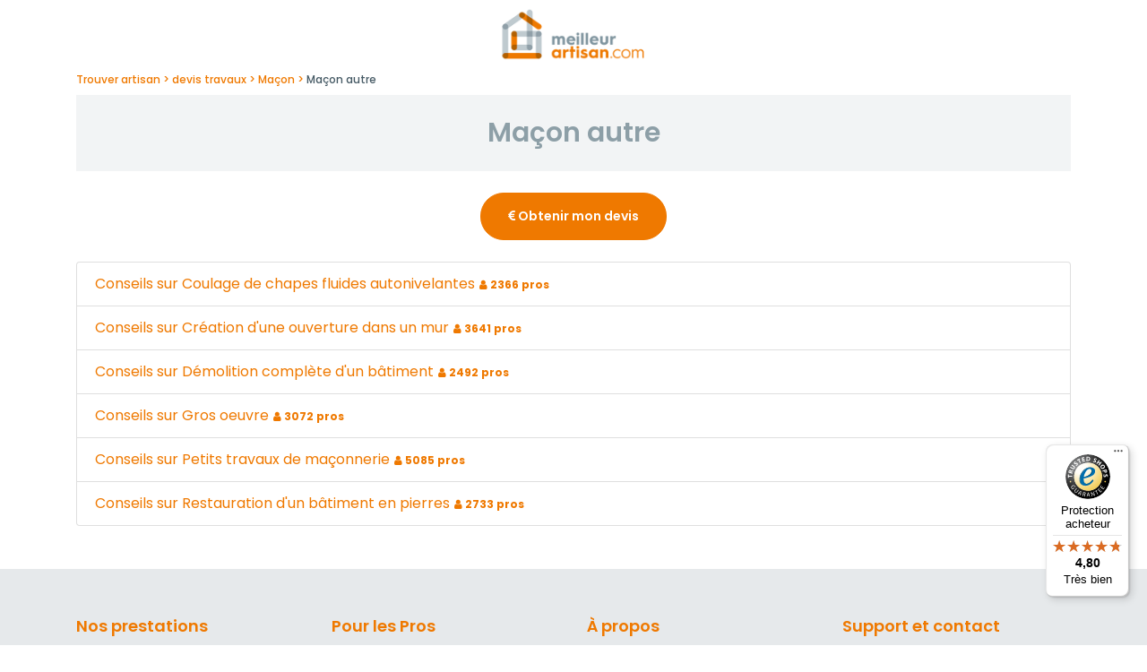

--- FILE ---
content_type: text/html; charset=utf-8
request_url: https://www.meilleur-artisan.com/devis/prestation/653/macon-autre.html
body_size: 4651
content:
<!DOCTYPE html> 
<html lang="fr">
<head>
<meta charset="UTF-8">
<script>
window.dataLayer = window.dataLayer || [];
</script>
<meta name="google-adsense-account" content="ca-pub-5188385184134634">
<title>Devis maçon autre</title>
<meta name="description" content="Retrouvez toutes les informations, recommandations et conseils sur Maçon autre" >
<meta name="keywords" content="" >
<meta name="robots" content="index, follow, All" >
<meta property="og:url"           content="https://www.meilleur-artisan.com/devis/prestation/653/macon-autre.html" >
<meta property="og:type"          content="website" >
<meta property="og:title"         content="Devis maçon autre" >
<meta property="og:description"   content="Retrouvez toutes les informations, recommandations et conseils sur Maçon autre" >
<meta property="og:image"   content="https://www.meilleur-artisan.comDevis maçon autre" >
<link rel="canonical" href="https://www.meilleur-artisan.com/devis/prestation/653/macon-autre.html" > 
<meta name="author" content="MeilleurArtisan.com" >
<meta name="google-site-verification" content="lVQhGg5UV6rqjqxqPJp1TyX1BN0zTIC74NRjapHjQl8" >
<link rel="preconnect" href="https://fonts.googleapis.com">
<link rel="preconnect" href="https://fonts.gstatic.com" crossorigin>
<link href="https://fonts.googleapis.com/css2?family=Poppins:ital,wght@0,100;0,200;0,300;0,400;0,500;0,600;0,700;0,800;0,900;1,100;1,200;1,300;1,400;1,500;1,600;1,700;1,800;1,900&display=swap" rel="stylesheet">
<meta name="p:domain_verify" content="2527519879ce5b6b629d22102b9738fe">
<link rel="apple-touch-icon" href="/images/marques/meilleurartisan-1024x1024.jpg" >
<meta name= "viewport" content="width=device-width"> 
<meta name="mobile-web-app-capable" content="yes"> 
<link rel="icon" type="image/jpg" href="/images/marques/meilleurartisan-1024x1024.jpg">
<!-- MINIFIER -->
<link rel="stylesheet" href="https://maxcdn.bootstrapcdn.com/bootstrap/4.0.0/css/bootstrap.min.css" type="text/css" >
<link rel="stylesheet" href="/css/min-meilleur-artisan.com.css?v=202512182" type="text/css">
<script src="https://cdnjs.cloudflare.com/ajax/libs/jquery/3.6.4/jquery.min.js" ></script>
<script src="https://cdnjs.cloudflare.com/ajax/libs/jqueryui/1.13.2/jquery-ui.min.js" ></script>
<script>
        var Global = {};
        Global.lat = null;
        Global.lng = null;
        </script>
<script src="https://cdn.jsdelivr.net/algoliasearch/3/algoliasearch.min.js"></script>
<script>
var algolia_app_id = 'AM7EROV8OP';
var algolia_search_key = '5e1cee5fde1dd6dfae68f0c980efe9c3';
</script>
<script src="https://cdnjs.cloudflare.com/ajax/libs/popper.js/1.12.9/umd/popper.min.js" defer></script>
<script src="https://maxcdn.bootstrapcdn.com/bootstrap/4.0.0/js/bootstrap.min.js" defer></script>
<script src="/javascripts/min-meilleur-artisan.com.js?v=20251218" ></script>
</head>
<body>

    <div id="algoliaserachcontainer" style="display:none;"></div>
<main>
    <div id="site_espace">
                    <div class="text-center mb-2 mt-2">
                <a class="" href="/" title="MeilleurArtisan.com">
                    <img class="img-fluid logoMenu" src="/images/marques/meilleurartisan-380x80.png" width="380"
                         height="80"
                         alt="Trouver mon artisan">
                </a>
            </div>
        
    

<div id="fil_ariane" class="container" itemscope itemtype="https://schema.org/BreadcrumbList">
         <span itemprop="itemListElement" itemscope itemtype="https://schema.org/ListItem">
                    <a itemprop="item" href="/">
                    <span itemprop="name">Trouver artisan</span>
                    </a>
                    <meta itemprop="position" content="1" >
    </span>

    <span itemprop="itemListElement" itemscope itemtype="https://schema.org/ListItem">
                    <a itemprop="item" href="/prix/">
                    <span itemprop="name">devis travaux</span>
                    </a>
                    <meta itemprop="position" content="2" >
    </span>

    <span itemprop="itemListElement" itemscope itemtype="https://schema.org/ListItem">
                    <a itemprop="item" href="/prix/macon/">
                    <span itemprop="name">Maçon</span>
                    </a>
                    <meta itemprop="position" content="3" >
    </span>

    <span itemprop="itemListElement" itemscope itemtype="https://schema.org/ListItem">
                    <span>
                    <span itemprop="name">Maçon autre</span>
                    </span>
                    <meta itemprop="position" content="4" >
    </span>

</div>

<div class="container">   
            <div class="titre-page bg-gris-clair">
            <h1>Maçon autre</h1>
        </div>
        <div class="listeprix" id="tarif">
                    </div>
        <article>
            <p  class="text-center my-4"><a  rel="nofollow" class="btn  btn-orange" href="/prestation/macon-autre.653.html" title="Obtenir mon devis" ><i class="fa fa-eur" aria-hidden="true"></i> Obtenir mon devis</a></p>
            
                                </article>
    
            <div class="list-group mb-5">
                            <a href="/devis/prestation/241/coulage-de-chapes-fluides-autonivelantes.html" class="list-group-item">Conseils sur Coulage de chapes fluides autonivelantes<span class="badge"><i class="fa fa-user" aria-hidden="true"></i> 2366 pros</span></a>
                            <a href="/devis/prestation/6/creation-d-une-ouverture-dans-un-mur.html" class="list-group-item">Conseils sur Création d'une ouverture dans un mur<span class="badge"><i class="fa fa-user" aria-hidden="true"></i> 3641 pros</span></a>
                            <a href="/devis/prestation/3/demolition-complete-d-un-batiment.html" class="list-group-item">Conseils sur Démolition complète d'un bâtiment<span class="badge"><i class="fa fa-user" aria-hidden="true"></i> 2492 pros</span></a>
                            <a href="/devis/prestation/2/gros-oeuvre.html" class="list-group-item">Conseils sur Gros oeuvre<span class="badge"><i class="fa fa-user" aria-hidden="true"></i> 3072 pros</span></a>
                            <a href="/devis/prestation/1/petits-travaux-de-maconnerie.html" class="list-group-item">Conseils sur Petits travaux de maçonnerie<span class="badge"><i class="fa fa-user" aria-hidden="true"></i> 5085 pros</span></a>
                            <a href="/devis/prestation/5/restauration-d-un-batiment-en-pierres.html" class="list-group-item">Conseils sur Restauration d'un bâtiment en pierres<span class="badge"><i class="fa fa-user" aria-hidden="true"></i> 2733 pros</span></a>
              </div>

    </div>	<!-- page -->
</div><!-- Fin site espace -->
</main>


<footer class="page-footer">
    <div class="container">
                    <div class="row">


                                    <div class="col-12 col-md-3 pdp-text">
                        <p class='h4 text-orange'>Nos prestations</p>
                        <ul class="pdpliste">
                            <li><a href="/prix/electricien/" title="Trouver mon électricien">Electricien</a>
                            </li>
                            <li><a href="/prix/plombier/" title="Trouver mon plombier">Plombier</a></li>
                            <li><a href="/prix/serrurier/" title="Trouver mon serrurier">Serrurier</a></li>
                            <li><a href="/prix/chauffage-climatisation/"
                                   title="Trouver mon chauffagiste">Chauffagiste</a>
                            </li>
                            <li><a href="/prix/peintre/" title="Trouver mon peintre">Peintre</a></li>
                        </ul>
                        <hr>
                        <p class='h4 text-orange'><a href="/prix/"
                                                     title="Obtenir un devis">Devis travaux</a></p>
                    </div>
                                <div class="col-12 col-md-3 pdp-text">
                    <p class='h4 text-orange'>Pour les Pros</p>
                    <ul class="pdpliste">
                        <li><a href='/docs/offre.php' title="Voir nos offres et solutions">L'agence Web </a></li>
                        <li><a href="/docs/offre-annuaire.php" title="S'inscrire">Annuaire bâtiment</a>
                        </li>
                        <li><a href="/offre/google-my-business.html" title="Voir l'offre">Page Google Entreprise</a>
                        </li>
                        <li><a href="/docs/offre-site.php" title="Voir nos solutions de création de site">Création
                                de site Internet</a></li>
                        <li><a href="/docs/offre-best.php" title="Voir notre solution de référencement">Référencement
                                naturel</a></li>
                        <li><a href="/docs/offre-vendre-mes-services-en-ligne.html" title="Marketplace">Vendre sur
                                la place de marché</a></li>

                    </ul>
                </div>

                <div class="col-12 col-md-3 pdp-text">
                    <p class='h4 text-orange'>À propos</p>
                    <div class="row">
                        <div class="col-6 col-md-12">
                            <ul class="pdpliste">

                                <li><a href="/docs/qui-sommes-nous.php" title="Découvrir notre équipe">Qui sommes-nous
                                        ?</a></li>
                                <li><a href="/front/recrutement" title="Recrutement">Rejoignez-nous !</a></li>
                                <li><a href="/fil-actualites.html" title="Voir notre blog actu">Blog actu</a></li>
                            </ul>
                        </div>
                        <div class="col-6 col-md-12">
                            <ul class="pdpliste">
                                <li><a href="/docs/partenaires.php" title="Voir nos partenaires">Nos Partenaires</a>
                                </li>
                                <li><a href="/sujet-26-on-parle-de-meilleurartisan-com.html"
                                       title="Ils parlent de nous">Presse</a></li>
                                <li><a href="/docs/cgv.php"
                                       title="Consulter nos conditions générales de vente et mentions légales">CGV
                                        et mentions légales</a>
                                                                    </li>
                                <li>
                                    <button class="linknepassuivre"
                                            onclick="location.href='/docs/commentcelamarche.php'"
                                            title="Voir notre fonctionnement">Comment ça marche?
                                    </button>
                                </li>
                            </ul>
                        </div>
                    </div>
                </div>
                <div class="col-12 col-md-3 pdp-text">
                    <div>
                        <p class='h4 text-orange'>Support et contact</p>
                        <ul class="pdpliste">
                                                            <li>
                                    <button class="linknepassuivre price"
                                            onclick="location.href='tel:0486688131'"
                                            title="Nous contacter">04 86 68 81 31 </button>
                                </li>
                                                        <li><a href="/docs/question-reponse.php"
                                   title="Besoin de conseil avec vos travaux, interrogez nos expert bâtiment!">Forum
                                    pour vos questions bâtiment</a></li>
                        </ul>
                        <p class='h4 text-orange titre4bis'>Suivez-nous !</p>
                        <a rel="nofollow" class="btn btn-outline-orange my-1 modal_iframe" data-toggle="modal"
                           data-target="#modalNewsletter" href="javascript:void(0)"
                           data-content="https://meilleur-artisan.com/front/newsletter/form"><i
                                    class="fa fa-envelope-o" aria-hidden="true"></i> S'inscrire à la newsletter</a>
                        <script>
                            $('.modal_iframe').on('click', function () {
                                $('#modalNewsletter .modal-body').empty();
                                $.ajax({
                                    url: $(this).attr('data-content'),
                                    context: document.body
                                }).done(function (data) {
                                    $('#modalNewsletter .modal-body').html(data);
                                });
                            });
                        </script>
                        <!-- Modal newsletter-->
                        <div class="modal fade" id="modalNewsletter" tabindex="-1" role="dialog" aria-hidden="true">
                            <div class="modal-dialog" role="document">
                                <div class="modal-content">
                                    <div class="modal-header">
                                        <p class="modal-title h4" id="exampleModalLongTitle"><i class="fa fa-envelope-o"
                                                                                                aria-hidden="true"></i>
                                            Inscrivez-vous à notre newsletter</p>
                                        <button type="button" class="close" data-dismiss="modal" aria-label="Close">
                                            <span aria-hidden="true">&times;</span>
                                        </button>
                                    </div>
                                    <div class="modal-body">
                                    </div>
                                </div>
                            </div>
                        </div>
                        <div class="reseauxsociaux">
                                                            <img onclick="window.open('https://www.facebook.com/MeilleurArtisan', '_blank')"
                                     data-original="/images/2018-refonte/facebook.svg" src="/images/no-image.png"
                                     alt="Page Facebook de MeilleurArtisan.com" width="35" height="35" class="lazy">
                                                                                        <img onclick="window.open('https://www.pinterest.fr/meilleurartisan/', '_blank')"
                                     data-original="/images/2018-refonte/pinterest.svg" src="/images/no-image.png"
                                     alt="Page Pinterest" width="35" height="35" class="lazy">
                                                                                        <img onclick="window.open('https://www.youtube.com/c/Meilleur-artisan', '_blank')"
                                     data-original="/images/2018-refonte/youtube.svg" src="/images/no-image.png"
                                     alt="Chaîne Youtube" width="35" height="49" class="lazy">
                            
                        </div>
                    </div>

                </div>

            </div>
                            <div class="footer-copyright">
                <div class="container text-center">
                    &copy; 2007-2026 <span
                            class="hide-on-small-only">MeilleurArtisan.com</span>
                                    </div>
            </div>
            <!-- Mentions Légales-->
            </div>
</footer><!-- Fin footer -->


<noscript>
    <link href='/css/style-pages-pro.css' rel='stylesheet' type='text/css'>
    <link href="https://cdnjs.cloudflare.com/ajax/libs/jqueryui/1.13.2/themes/base/jquery-ui.min.css" rel="stylesheet">
    <link rel="stylesheet" href="https://maxcdn.bootstrapcdn.com/font-awesome/4.7.0/css/font-awesome.min.css">
</noscript>

    <!-- Google Tag Manager -->
    <script>
        
        (function (w, d, s, l, i) {
            w[l] = w[l] || [];
            w[l].push({
                'gtm.start':
                    new Date().getTime(), event: 'gtm.js'
            });
            var f = d.getElementsByTagName(s)[0],
                j = d.createElement(s), dl = l != 'dataLayer' ? '&l=' + l : '';
            j.async = true;
            j.src =
                'https://www.googletagmanager.com/gtm.js?id=' + i + dl;
            f.parentNode.insertBefore(j, f);
        })(window, document, 'script', 'dataLayer', 'GTM-MX9RWPX');
        
    </script>
    <!-- End Google Tag Manager -->
    <!-- Google Tag Manager (noscript) -->
    <noscript>
        <iframe src="https://www.googletagmanager.com/ns.html?id=GTM-MX9RWPX"
                height="0" width="0" style="display:none;visibility:hidden"></iframe>
    </noscript>
    <!-- End Google Tag Manager (noscript) -->
<script src="https://cdnjs.cloudflare.com/ajax/libs/jquery.lazyload/1.9.1/jquery.lazyload.min.js" defer></script>
<script>
    function loadStyleSheet(src) {
        console.log("Loading stylesheet: " + src);
        if (document.createStyleSheet) {
            document.createStyleSheet(src);
        } else {
            $("head").append($("<link rel='stylesheet' href='" + src + "' type='text/css' media='screen' />"));
        }
    };
    
    window.addEventListener("load", function() {
        //loadStyleSheet('/css/style-pages-pro.css');
        // loadStyleSheet('https://fonts.googleapis.com/css?family=Ubuntu:400,300,700');
        loadStyleSheet('https://cdnjs.cloudflare.com/ajax/libs/jqueryui/1.13.2/themes/base/jquery-ui.min.css');
        loadStyleSheet('https://maxcdn.bootstrapcdn.com/font-awesome/4.7.0/css/font-awesome.min.css');
        if (jQuery().lazyload) {
            $("img.lazy").lazyload({
                threshold: 400
            });
            setTimeout(function () {
                $("img.lazyInstant").each(function () {
                    $(this).attr("src", $(this).data("original"));
                    //$(this).removeAttr("original");
                });
            }, 300)
        }
    });
    
</script>
<!-- Global site tag (gtag.js) - Google Analytics -->
<script async src="https://api.meilleur-artisan.com/gtag/js?id=G-6RV9TGENJ8"></script>
<script>
    let user_data;
        //add fbc to user_data
    //user_data.fbc = '';
    
    window.dataLayer = window.dataLayer || [];

    let trackingMaFooter = new TrackingMa();

    function gtag() {
        dataLayer.push(arguments);
    }
    
    gtag('config', 'G-6RV9TGENJ8', {
        'transport_url': 'https://api.meilleur-artisan.com',
        'first_party_collection': true, //to send user_data
        user_data: user_data,
        test_event_code: trackingMaFooter.test_event_code
    });
    gtag('js', new Date()); //send the pageview event
</script>

<!-- End Google Analytics -->

</body>
</html>


--- FILE ---
content_type: image/svg+xml
request_url: https://www.meilleur-artisan.com/images/2018-refonte/pinterest.svg
body_size: 1517
content:
<?xml version="1.0" encoding="utf-8"?>
<!-- Generator: Adobe Illustrator 22.0.1, SVG Export Plug-In . SVG Version: 6.00 Build 0)  -->
<svg version="1.1" id="Calque_1" xmlns="http://www.w3.org/2000/svg" xmlns:xlink="http://www.w3.org/1999/xlink" x="0px" y="0px"
	 viewBox="0 0 50 50" style="enable-background:new 0 0 50 50;" xml:space="preserve">
<style type="text/css">
	.st0{fill:#8195A0;}
	.st1{fill-rule:evenodd;clip-rule:evenodd;fill:#8195A0;}
</style>
<g>
	<g>
		<path class="st0" d="M-82.6,18.4c2.7,8.3-0.3,17.4-7.3,22.6c-7.1,5.1-16.7,5.1-23.7,0c-7.1-5.1-10-14.3-7.3-22.6
			c2.7-8.3,10.5-14,19.2-14C-93.1,4.4-85.3,10-82.6,18.4z M-101.8,6.2c-8,0-15,5.1-17.5,12.7c-2.5,7.6,0.2,15.9,6.7,20.5
			c6.4,4.7,15.2,4.7,21.6,0c6.4-4.7,9.1-13,6.7-20.5C-86.8,11.4-93.9,6.2-101.8,6.2z"/>
	</g>
	<path class="st1" d="M-99.1,18.8c0.5,0,1.1,0,1.6,0c0.1,0,0.1,0,0.2,0v-2.9c-0.3,0-0.6-0.1-0.9-0.1c-0.6,0-1.1-0.1-1.7,0
		c-0.9,0-1.7,0.2-2.4,0.7c-0.8,0.6-1.3,1.4-1.4,2.4c-0.1,0.4-0.1,0.8-0.1,1.2c0,0.6,0,1.3,0,1.9v0.2h-2.7v3.2h2.7v8h3.3v-8h2.7
		c0.1-1.1,0.3-2.1,0.4-3.2c-0.2,0-0.4,0-0.6,0c-0.8,0-2.5,0-2.5,0s0-1.6,0-2.3C-100.4,19.1-99.8,18.8-99.1,18.8z"/>
</g>
<g>
	<g>
		<path class="st0" d="M-19.1,18.4c2.7,8.3-0.3,17.4-7.3,22.6c-7.1,5.1-16.7,5.1-23.7,0c-7.1-5.1-10-14.3-7.3-22.6
			c2.7-8.3,10.5-14,19.2-14C-29.5,4.4-21.8,10-19.1,18.4z M-38.3,6.2c-8,0-15,5.1-17.5,12.7c-2.5,7.6,0.2,15.9,6.7,20.5
			c6.4,4.7,15.2,4.7,21.6,0c6.4-4.7,9.1-13,6.7-20.5C-23.3,11.4-30.3,6.2-38.3,6.2z"/>
	</g>
	<path class="st1" d="M-41.3,29c-2-0.1-3.3-1.5-3.6-2.7c0.6,0.1,1.1,0.1,1.7,0c0,0,0,0,0.1,0c-1.1-0.3-2-0.8-2.5-1.8
		c-0.4-0.6-0.6-1.3-0.6-2.1c0.6,0.3,1.1,0.5,1.7,0.5c-0.8-0.6-1.4-1.4-1.6-2.4c-0.2-1-0.1-1.9,0.4-2.8c2.1,2.5,4.8,3.9,8.1,4.1
		c0-0.2,0-0.3-0.1-0.4c-0.1-0.9,0.1-1.8,0.6-2.6c0.6-1,1.5-1.6,2.7-1.8c1.3-0.2,2.5,0.2,3.4,1.1c0.1,0.1,0.1,0.1,0.2,0.1
		c0.8-0.2,1.6-0.5,2.3-0.9c0,0,0,0,0.1,0c0,0,0,0,0,0c-0.3,0.9-0.9,1.6-1.7,2.1c0.8-0.1,1.5-0.3,2.2-0.6c0,0,0,0,0,0
		c-0.1,0.2-0.3,0.4-0.4,0.6c-0.4,0.5-0.9,1-1.4,1.4c0,0-0.1,0.1-0.1,0.1c0,0.6,0,1.2-0.1,1.7c-0.2,1.2-0.5,2.4-1,3.5
		c-0.5,1.1-1.2,2.2-2.1,3.1c-1.5,1.5-3.3,2.5-5.4,3c-0.7,0.2-1.4,0.2-2.2,0.3c-2.3,0.1-4.3-0.5-6.3-1.7c0,0,0,0-0.1-0.1
		c1.4,0.1,2.7,0,3.9-0.5C-42.5,29.8-41.9,29.4-41.3,29z"/>
</g>
<g>
	<g>
		<path class="st0" d="M44.5,78.4c2.7,8.3-0.3,17.4-7.3,22.6c-7.1,5.1-16.7,5.1-23.7,0c-7.1-5.1-10-14.3-7.3-22.6
			c2.7-8.3,10.5-14,19.2-14S41.8,70,44.5,78.4z M25.3,66.2c-8,0-15,5.1-17.5,12.7C5.3,86.5,8,94.8,14.5,99.5
			c6.4,4.7,15.2,4.7,21.6,0c6.4-4.7,9.1-13,6.7-20.5C40.3,71.4,33.2,66.2,25.3,66.2z"/>
	</g>
	<g>
		<path class="st0" d="M22.5,83.4c0,0,0,0.1,0,0.1c0,0.9,0,2.7,0,2.7s3.5,0,3.7,0c0,0.3-0.3,1.4-1.4,2.1c-0.6,0.4-1.3,0.6-2,0.6
			c-0.5,0-1,0-1.5-0.2c-1.6-0.5-2.7-1.9-2.9-3.6c0-0.4,0-0.8,0.1-1.3c0.5-2,2.4-3.5,4.6-3.2c1,0.1,1.5,0.5,2,1c0.7-0.7,1.3-1.3,2-2
			c-0.2-0.1-0.6-0.5-1.2-0.9c-1-0.6-2.1-0.9-3.3-0.9c-0.2,0-0.4,0-0.7,0c-0.4,0-0.8,0.1-1.1,0.2c-1.5,0.4-2.8,1.2-3.7,2.4
			c-0.9,1.2-1.4,2.5-1.5,4c0,0.6,0,1.3,0.1,1.9c0.4,1.7,1.3,3.1,2.7,4.2c1.1,0.8,2.4,1.2,3.7,1.3c0.8,0,1.5,0,2.3-0.2
			c1.4-0.4,2.6-1.1,3.4-2.3c1.3-1.7,1.6-3.8,1.2-5.9C26.8,83.4,24.7,83.4,22.5,83.4z"/>
		<polygon class="st0" points="37.4,83.5 35.1,83.5 35.1,81.1 35.1,81 35,81 33.3,81 33.2,81 33.2,81.1 33.2,83.5 30.8,83.5 
			30.8,83.5 30.8,83.5 30.8,85.3 30.8,85.4 30.8,85.4 33.2,85.4 33.2,87.7 33.2,87.8 33.3,87.8 35,87.8 35.1,87.8 35.1,87.7 
			35.1,85.4 37.4,85.4 37.5,85.4 37.5,85.3 37.5,83.5 37.5,83.5 		"/>
	</g>
</g>
<g>
	<g>
		<path class="st0" d="M44,18.4c2.7,8.3-0.3,17.4-7.3,22.6c-7.1,5.1-16.7,5.1-23.7,0c-7.1-5.1-10-14.3-7.3-22.6
			c2.7-8.3,10.5-14,19.2-14C33.6,4.4,41.3,10,44,18.4z M24.8,6.2c-8,0-15,5.1-17.5,12.7C4.9,26.5,7.6,34.8,14,39.5
			c6.4,4.7,15.2,4.7,21.6,0c6.4-4.7,9.1-13,6.7-20.5C39.8,11.4,32.8,6.2,24.8,6.2z"/>
	</g>
	<path class="st1" d="M24.1,27.5c0,0.1,0,0.1,0,0.1c-0.7,2.6-0.7,3.2-1.4,4.4c-0.3,0.6-0.7,1.1-1.1,1.6c0,0.1-0.1,0.1-0.2,0.1
		c-0.1,0-0.1-0.1-0.1-0.2c-0.1-0.8-0.2-1.6-0.1-2.4c0-1,0.2-1.4,1.5-7.1c0-0.1,0-0.2,0-0.2c-0.3-0.9-0.4-1.8-0.1-2.6
		c0.6-1.9,2.8-2.1,3.2-0.5c0.2,1-0.4,2.3-0.9,4.2c-0.4,1.6,1.5,2.7,3,1.5c1.5-1.1,2-3.6,1.9-5.4c-0.2-3.6-4.2-4.4-6.6-3.2
		c-2.9,1.3-3.5,4.9-2.2,6.5c0.2,0.2,0.3,0.3,0.2,0.5c-0.1,0.3-0.2,0.7-0.2,1c-0.1,0.2-0.3,0.3-0.5,0.2c-0.5-0.2-0.9-0.5-1.2-0.9
		c-1.1-1.4-1.4-4,0-6.3c1.6-2.5,4.6-3.5,7.3-3.2c3.3,0.4,5.3,2.6,5.7,5.1c0.2,1.2,0,4-1.6,6c-1.9,2.3-4.9,2.5-6.3,1
		C24.3,27.7,24.2,27.6,24.1,27.5z"/>
</g>
</svg>


--- FILE ---
content_type: image/svg+xml
request_url: https://www.meilleur-artisan.com/images/2018-refonte/youtube.svg
body_size: 758
content:
<?xml version="1.0" encoding="utf-8"?>
<!-- Generator: Adobe Illustrator 16.0.0, SVG Export Plug-In . SVG Version: 6.00 Build 0)  -->
<!DOCTYPE svg PUBLIC "-//W3C//DTD SVG 1.1//EN" "http://www.w3.org/Graphics/SVG/1.1/DTD/svg11.dtd">
<svg version="1.1" id="Calque_1" xmlns="http://www.w3.org/2000/svg" xmlns:xlink="http://www.w3.org/1999/xlink" x="0px" y="0px"
	 width="595.279px" height="841.89px" viewBox="0 0 595.279 841.89" enable-background="new 0 0 595.279 841.89"
	 xml:space="preserve">
<g>
	<path fill="#8195A0" d="M526.984,340.358c32.146,98.816-3.571,207.156-86.911,269.066c-84.529,60.719-198.823,60.719-282.162,0
		c-85.721-61.91-120.247-170.25-88.102-269.066c32.145-98.816,125.009-166.679,228.587-166.679
		C401.975,173.679,494.838,240.35,526.984,340.358z M298.396,195.109c-95.244,0-178.584,60.719-208.348,151.201
		c-29.764,90.483,2.381,189.3,79.768,244.065c76.196,55.955,180.965,55.955,257.161,0c76.195-55.957,108.341-154.773,79.768-244.065
		C476.98,257.018,392.45,195.109,298.396,195.109z"/>
</g>
<path fill="#8195A0" d="M391.355,316.962H205.291c-26.288,0-47.597,21.311-47.597,47.598v99.522
	c0,26.288,21.31,47.598,47.597,47.598h186.063c26.288,0,47.598-21.31,47.598-47.598V364.56
	C438.952,338.273,417.643,316.962,391.355,316.962z M341.636,419.092c-0.994,1.941-2.574,3.522-4.517,4.517l-32.522,16.755
	l-35.592,18.264c-5.118,2.616-11.388,0.588-14.002-4.53c-0.741-1.449-1.131-3.052-1.14-4.679v-70.145
	c0.003-5.747,4.665-10.404,10.412-10.401c1.644,0.001,3.265,0.392,4.73,1.14l35.592,18.316l32.522,16.755
	C342.235,407.705,344.257,413.976,341.636,419.092z"/>
</svg>


--- FILE ---
content_type: image/svg+xml
request_url: https://www.meilleur-artisan.com/images/2018-refonte/facebook.svg
body_size: 1532
content:
<?xml version="1.0" encoding="utf-8"?>
<!-- Generator: Adobe Illustrator 22.0.1, SVG Export Plug-In . SVG Version: 6.00 Build 0)  -->
<svg version="1.1" id="Calque_1" xmlns="http://www.w3.org/2000/svg" xmlns:xlink="http://www.w3.org/1999/xlink" x="0px" y="0px"
	 viewBox="0 0 50 50" style="enable-background:new 0 0 50 50;" xml:space="preserve">
<style type="text/css">
	.st0{fill:#8195A0;}
	.st1{fill-rule:evenodd;clip-rule:evenodd;fill:#8195A0;}
</style>
<g>
	<g>
		<path class="st0" d="M44.4,18.4c2.7,8.3-0.3,17.4-7.3,22.6c-7.1,5.1-16.7,5.1-23.7,0C6.2,35.8,3.3,26.7,6,18.4
			c2.7-8.3,10.5-14,19.2-14C33.9,4.4,41.7,10,44.4,18.4z M25.2,6.2c-8,0-15,5.1-17.5,12.7c-2.5,7.6,0.2,15.9,6.7,20.5
			c6.4,4.7,15.2,4.7,21.6,0c6.4-4.7,9.1-13,6.7-20.5C40.2,11.4,33.1,6.2,25.2,6.2z"/>
	</g>
	<path class="st1" d="M27.9,18.8c0.5,0,1.1,0,1.6,0c0.1,0,0.1,0,0.2,0v-2.9c-0.3,0-0.6-0.1-0.9-0.1c-0.6,0-1.1-0.1-1.7,0
		c-0.9,0-1.7,0.2-2.4,0.7c-0.8,0.6-1.3,1.4-1.4,2.4c-0.1,0.4-0.1,0.8-0.1,1.2c0,0.6,0,1.3,0,1.9v0.2h-2.7v3.2h2.7v8h3.3v-8h2.7
		c0.1-1.1,0.3-2.1,0.4-3.2c-0.2,0-0.4,0-0.6,0c-0.8,0-2.5,0-2.5,0s0-1.6,0-2.3C26.6,19.1,27.2,18.8,27.9,18.8z"/>
</g>
<g>
	<g>
		<path class="st0" d="M-7.1,81.4c2.7,8.3-0.3,17.4-7.3,22.6c-7.1,5.1-16.7,5.1-23.7,0c-7.1-5.1-10-14.3-7.3-22.6
			c2.7-8.3,10.5-14,19.2-14C-17.5,67.4-9.8,73-7.1,81.4z M-26.3,69.2c-8,0-15,5.1-17.5,12.7c-2.5,7.6,0.2,15.9,6.7,20.5
			c6.4,4.7,15.2,4.7,21.6,0c6.4-4.7,9.1-13,6.7-20.5C-11.3,74.4-18.3,69.2-26.3,69.2z"/>
	</g>
	<path class="st1" d="M-29.3,92c-2-0.1-3.3-1.5-3.6-2.7c0.6,0.1,1.1,0.1,1.7,0c0,0,0,0,0.1,0c-1.1-0.3-2-0.8-2.5-1.8
		c-0.4-0.6-0.6-1.3-0.6-2.1c0.6,0.3,1.1,0.5,1.7,0.5c-0.8-0.6-1.4-1.4-1.6-2.4c-0.2-1-0.1-1.9,0.4-2.8c2.1,2.5,4.8,3.9,8.1,4.1
		c0-0.2,0-0.3-0.1-0.4c-0.1-0.9,0.1-1.8,0.6-2.6c0.6-1,1.5-1.6,2.7-1.8c1.3-0.2,2.5,0.2,3.4,1.1c0.1,0.1,0.1,0.1,0.2,0.1
		c0.8-0.2,1.6-0.5,2.3-0.9c0,0,0,0,0.1,0c0,0,0,0,0,0c-0.3,0.9-0.9,1.6-1.7,2.1c0.8-0.1,1.5-0.3,2.2-0.6c0,0,0,0,0,0
		c-0.1,0.2-0.3,0.4-0.4,0.6c-0.4,0.5-0.9,1-1.4,1.4c0,0-0.1,0.1-0.1,0.1c0,0.6,0,1.2-0.1,1.7c-0.2,1.2-0.5,2.4-1,3.5
		c-0.5,1.1-1.2,2.2-2.1,3.1c-1.5,1.5-3.3,2.5-5.4,3c-0.7,0.2-1.4,0.2-2.2,0.3c-2.3,0.1-4.3-0.5-6.3-1.7c0,0,0,0-0.1-0.1
		c1.4,0.1,2.7,0,3.9-0.5C-30.5,92.8-29.9,92.4-29.3,92z"/>
</g>
<g>
	<g>
		<path class="st0" d="M44.5,78.4c2.7,8.3-0.3,17.4-7.3,22.6c-7.1,5.1-16.7,5.1-23.7,0c-7.1-5.1-10-14.3-7.3-22.6
			c2.7-8.3,10.5-14,19.2-14S41.8,70,44.5,78.4z M25.3,66.2c-8,0-15,5.1-17.5,12.7C5.3,86.5,8,94.8,14.5,99.5
			c6.4,4.7,15.2,4.7,21.6,0c6.4-4.7,9.1-13,6.7-20.5C40.3,71.4,33.2,66.2,25.3,66.2z"/>
	</g>
	<g>
		<path class="st0" d="M22.5,83.4c0,0,0,0.1,0,0.1c0,0.9,0,2.7,0,2.7s3.5,0,3.7,0c0,0.3-0.3,1.4-1.4,2.1c-0.6,0.4-1.3,0.6-2,0.6
			c-0.5,0-1,0-1.5-0.2c-1.6-0.5-2.7-1.9-2.9-3.6c0-0.4,0-0.8,0.1-1.3c0.5-2,2.4-3.5,4.6-3.2c1,0.1,1.5,0.5,2,1c0.7-0.7,1.3-1.3,2-2
			c-0.2-0.1-0.6-0.5-1.2-0.9c-1-0.6-2.1-0.9-3.3-0.9c-0.2,0-0.4,0-0.7,0c-0.4,0-0.8,0.1-1.1,0.2c-1.5,0.4-2.8,1.2-3.7,2.4
			c-0.9,1.2-1.4,2.5-1.5,4c0,0.6,0,1.3,0.1,1.9c0.4,1.7,1.3,3.1,2.7,4.2c1.1,0.8,2.4,1.2,3.7,1.3c0.8,0,1.5,0,2.3-0.2
			c1.4-0.4,2.6-1.1,3.4-2.3c1.3-1.7,1.6-3.8,1.2-5.9C26.8,83.4,24.7,83.4,22.5,83.4z"/>
		<polygon class="st0" points="37.4,83.5 35.1,83.5 35.1,81.1 35.1,81 35,81 33.3,81 33.2,81 33.2,81.1 33.2,83.5 30.8,83.5 
			30.8,83.5 30.8,83.5 30.8,85.3 30.8,85.4 30.8,85.4 33.2,85.4 33.2,87.7 33.2,87.8 33.3,87.8 35,87.8 35.1,87.8 35.1,87.7 
			35.1,85.4 37.4,85.4 37.5,85.4 37.5,85.3 37.5,83.5 37.5,83.5 		"/>
	</g>
</g>
<g>
	<g>
		<path class="st0" d="M96,76.4c2.7,8.3-0.3,17.4-7.3,22.6c-7.1,5.1-16.7,5.1-23.7,0c-7.1-5.1-10-14.3-7.3-22.6
			c2.7-8.3,10.5-14,19.2-14C85.6,62.4,93.3,68,96,76.4z M76.8,64.2c-8,0-15,5.1-17.5,12.7c-2.5,7.6,0.2,15.9,6.7,20.5
			c6.4,4.7,15.2,4.7,21.6,0c6.4-4.7,9.1-13,6.7-20.5C91.8,69.4,84.8,64.2,76.8,64.2z"/>
	</g>
	<path class="st1" d="M76.1,85.5c0,0.1,0,0.1,0,0.1c-0.7,2.6-0.7,3.2-1.4,4.4c-0.3,0.6-0.7,1.1-1.1,1.6c0,0.1-0.1,0.1-0.2,0.1
		c-0.1,0-0.1-0.1-0.1-0.2c-0.1-0.8-0.2-1.6-0.1-2.4c0-1,0.2-1.4,1.5-7.1c0-0.1,0-0.2,0-0.2c-0.3-0.9-0.4-1.8-0.1-2.6
		c0.6-1.9,2.8-2.1,3.2-0.5c0.2,1-0.4,2.3-0.9,4.2c-0.4,1.6,1.5,2.7,3,1.5c1.5-1.1,2-3.6,1.9-5.4c-0.2-3.6-4.2-4.4-6.6-3.2
		c-2.9,1.3-3.5,4.9-2.2,6.5c0.2,0.2,0.3,0.3,0.2,0.5c-0.1,0.3-0.2,0.7-0.2,1c-0.1,0.2-0.3,0.3-0.5,0.2c-0.5-0.2-0.9-0.5-1.2-0.9
		c-1.1-1.4-1.4-4,0-6.3c1.6-2.5,4.6-3.5,7.3-3.2c3.3,0.4,5.3,2.6,5.7,5.1c0.2,1.2,0,4-1.6,6c-1.9,2.3-4.9,2.5-6.3,1
		C76.3,85.7,76.2,85.6,76.1,85.5z"/>
</g>
</svg>


--- FILE ---
content_type: image/svg+xml
request_url: https://www.meilleur-artisan.com/images/2018-refonte/pinterest.svg
body_size: 1508
content:
<?xml version="1.0" encoding="utf-8"?>
<!-- Generator: Adobe Illustrator 22.0.1, SVG Export Plug-In . SVG Version: 6.00 Build 0)  -->
<svg version="1.1" id="Calque_1" xmlns="http://www.w3.org/2000/svg" xmlns:xlink="http://www.w3.org/1999/xlink" x="0px" y="0px"
	 viewBox="0 0 50 50" style="enable-background:new 0 0 50 50;" xml:space="preserve">
<style type="text/css">
	.st0{fill:#8195A0;}
	.st1{fill-rule:evenodd;clip-rule:evenodd;fill:#8195A0;}
</style>
<g>
	<g>
		<path class="st0" d="M-82.6,18.4c2.7,8.3-0.3,17.4-7.3,22.6c-7.1,5.1-16.7,5.1-23.7,0c-7.1-5.1-10-14.3-7.3-22.6
			c2.7-8.3,10.5-14,19.2-14C-93.1,4.4-85.3,10-82.6,18.4z M-101.8,6.2c-8,0-15,5.1-17.5,12.7c-2.5,7.6,0.2,15.9,6.7,20.5
			c6.4,4.7,15.2,4.7,21.6,0c6.4-4.7,9.1-13,6.7-20.5C-86.8,11.4-93.9,6.2-101.8,6.2z"/>
	</g>
	<path class="st1" d="M-99.1,18.8c0.5,0,1.1,0,1.6,0c0.1,0,0.1,0,0.2,0v-2.9c-0.3,0-0.6-0.1-0.9-0.1c-0.6,0-1.1-0.1-1.7,0
		c-0.9,0-1.7,0.2-2.4,0.7c-0.8,0.6-1.3,1.4-1.4,2.4c-0.1,0.4-0.1,0.8-0.1,1.2c0,0.6,0,1.3,0,1.9v0.2h-2.7v3.2h2.7v8h3.3v-8h2.7
		c0.1-1.1,0.3-2.1,0.4-3.2c-0.2,0-0.4,0-0.6,0c-0.8,0-2.5,0-2.5,0s0-1.6,0-2.3C-100.4,19.1-99.8,18.8-99.1,18.8z"/>
</g>
<g>
	<g>
		<path class="st0" d="M-19.1,18.4c2.7,8.3-0.3,17.4-7.3,22.6c-7.1,5.1-16.7,5.1-23.7,0c-7.1-5.1-10-14.3-7.3-22.6
			c2.7-8.3,10.5-14,19.2-14C-29.5,4.4-21.8,10-19.1,18.4z M-38.3,6.2c-8,0-15,5.1-17.5,12.7c-2.5,7.6,0.2,15.9,6.7,20.5
			c6.4,4.7,15.2,4.7,21.6,0c6.4-4.7,9.1-13,6.7-20.5C-23.3,11.4-30.3,6.2-38.3,6.2z"/>
	</g>
	<path class="st1" d="M-41.3,29c-2-0.1-3.3-1.5-3.6-2.7c0.6,0.1,1.1,0.1,1.7,0c0,0,0,0,0.1,0c-1.1-0.3-2-0.8-2.5-1.8
		c-0.4-0.6-0.6-1.3-0.6-2.1c0.6,0.3,1.1,0.5,1.7,0.5c-0.8-0.6-1.4-1.4-1.6-2.4c-0.2-1-0.1-1.9,0.4-2.8c2.1,2.5,4.8,3.9,8.1,4.1
		c0-0.2,0-0.3-0.1-0.4c-0.1-0.9,0.1-1.8,0.6-2.6c0.6-1,1.5-1.6,2.7-1.8c1.3-0.2,2.5,0.2,3.4,1.1c0.1,0.1,0.1,0.1,0.2,0.1
		c0.8-0.2,1.6-0.5,2.3-0.9c0,0,0,0,0.1,0c0,0,0,0,0,0c-0.3,0.9-0.9,1.6-1.7,2.1c0.8-0.1,1.5-0.3,2.2-0.6c0,0,0,0,0,0
		c-0.1,0.2-0.3,0.4-0.4,0.6c-0.4,0.5-0.9,1-1.4,1.4c0,0-0.1,0.1-0.1,0.1c0,0.6,0,1.2-0.1,1.7c-0.2,1.2-0.5,2.4-1,3.5
		c-0.5,1.1-1.2,2.2-2.1,3.1c-1.5,1.5-3.3,2.5-5.4,3c-0.7,0.2-1.4,0.2-2.2,0.3c-2.3,0.1-4.3-0.5-6.3-1.7c0,0,0,0-0.1-0.1
		c1.4,0.1,2.7,0,3.9-0.5C-42.5,29.8-41.9,29.4-41.3,29z"/>
</g>
<g>
	<g>
		<path class="st0" d="M44.5,78.4c2.7,8.3-0.3,17.4-7.3,22.6c-7.1,5.1-16.7,5.1-23.7,0c-7.1-5.1-10-14.3-7.3-22.6
			c2.7-8.3,10.5-14,19.2-14S41.8,70,44.5,78.4z M25.3,66.2c-8,0-15,5.1-17.5,12.7C5.3,86.5,8,94.8,14.5,99.5
			c6.4,4.7,15.2,4.7,21.6,0c6.4-4.7,9.1-13,6.7-20.5C40.3,71.4,33.2,66.2,25.3,66.2z"/>
	</g>
	<g>
		<path class="st0" d="M22.5,83.4c0,0,0,0.1,0,0.1c0,0.9,0,2.7,0,2.7s3.5,0,3.7,0c0,0.3-0.3,1.4-1.4,2.1c-0.6,0.4-1.3,0.6-2,0.6
			c-0.5,0-1,0-1.5-0.2c-1.6-0.5-2.7-1.9-2.9-3.6c0-0.4,0-0.8,0.1-1.3c0.5-2,2.4-3.5,4.6-3.2c1,0.1,1.5,0.5,2,1c0.7-0.7,1.3-1.3,2-2
			c-0.2-0.1-0.6-0.5-1.2-0.9c-1-0.6-2.1-0.9-3.3-0.9c-0.2,0-0.4,0-0.7,0c-0.4,0-0.8,0.1-1.1,0.2c-1.5,0.4-2.8,1.2-3.7,2.4
			c-0.9,1.2-1.4,2.5-1.5,4c0,0.6,0,1.3,0.1,1.9c0.4,1.7,1.3,3.1,2.7,4.2c1.1,0.8,2.4,1.2,3.7,1.3c0.8,0,1.5,0,2.3-0.2
			c1.4-0.4,2.6-1.1,3.4-2.3c1.3-1.7,1.6-3.8,1.2-5.9C26.8,83.4,24.7,83.4,22.5,83.4z"/>
		<polygon class="st0" points="37.4,83.5 35.1,83.5 35.1,81.1 35.1,81 35,81 33.3,81 33.2,81 33.2,81.1 33.2,83.5 30.8,83.5 
			30.8,83.5 30.8,83.5 30.8,85.3 30.8,85.4 30.8,85.4 33.2,85.4 33.2,87.7 33.2,87.8 33.3,87.8 35,87.8 35.1,87.8 35.1,87.7 
			35.1,85.4 37.4,85.4 37.5,85.4 37.5,85.3 37.5,83.5 37.5,83.5 		"/>
	</g>
</g>
<g>
	<g>
		<path class="st0" d="M44,18.4c2.7,8.3-0.3,17.4-7.3,22.6c-7.1,5.1-16.7,5.1-23.7,0c-7.1-5.1-10-14.3-7.3-22.6
			c2.7-8.3,10.5-14,19.2-14C33.6,4.4,41.3,10,44,18.4z M24.8,6.2c-8,0-15,5.1-17.5,12.7C4.9,26.5,7.6,34.8,14,39.5
			c6.4,4.7,15.2,4.7,21.6,0c6.4-4.7,9.1-13,6.7-20.5C39.8,11.4,32.8,6.2,24.8,6.2z"/>
	</g>
	<path class="st1" d="M24.1,27.5c0,0.1,0,0.1,0,0.1c-0.7,2.6-0.7,3.2-1.4,4.4c-0.3,0.6-0.7,1.1-1.1,1.6c0,0.1-0.1,0.1-0.2,0.1
		c-0.1,0-0.1-0.1-0.1-0.2c-0.1-0.8-0.2-1.6-0.1-2.4c0-1,0.2-1.4,1.5-7.1c0-0.1,0-0.2,0-0.2c-0.3-0.9-0.4-1.8-0.1-2.6
		c0.6-1.9,2.8-2.1,3.2-0.5c0.2,1-0.4,2.3-0.9,4.2c-0.4,1.6,1.5,2.7,3,1.5c1.5-1.1,2-3.6,1.9-5.4c-0.2-3.6-4.2-4.4-6.6-3.2
		c-2.9,1.3-3.5,4.9-2.2,6.5c0.2,0.2,0.3,0.3,0.2,0.5c-0.1,0.3-0.2,0.7-0.2,1c-0.1,0.2-0.3,0.3-0.5,0.2c-0.5-0.2-0.9-0.5-1.2-0.9
		c-1.1-1.4-1.4-4,0-6.3c1.6-2.5,4.6-3.5,7.3-3.2c3.3,0.4,5.3,2.6,5.7,5.1c0.2,1.2,0,4-1.6,6c-1.9,2.3-4.9,2.5-6.3,1
		C24.3,27.7,24.2,27.6,24.1,27.5z"/>
</g>
</svg>


--- FILE ---
content_type: application/javascript
request_url: https://www.meilleur-artisan.com/javascripts/min-meilleur-artisan.com.js?v=20251218
body_size: 13776
content:
function Algolia(algoliaserachcontainer,autcomplete_algolia){this.debug=!0;this.hideContainerOnMouseLeave=!0;this.trackingTimeoutToken=!1;this.trackingTimeoutInterval=1000;this.firstResult={metier:!1,operation:!1,prestation:!1,professionnel:!1};this.mode='standard';this.click=!1;this.algoliaserachcontainer=algoliaserachcontainer;this.autcomplete_algolia=autcomplete_algolia}
Algolia.prototype.log=function(data){if(this.debug){console.log(data)}};Algolia.prototype.searchCallback=function(err,content){if(err){this.log(err);return}
if(content.results){if(this.algoliaserachcontainer==='#algoliaserachcontainer'){window.scrollTo(0,0)}
this.firstResult={metier:!1,operation:!1,prestation:!1};var container=jQuery(this.algoliaserachcontainer);var _html=this.mode==='standard'?'<div class="container"><div class="row">':'<div class="row">';var tmp;var query='';var hasResult=!1;for(var i=0;i<content.results.length;i++){tmp='';query=content.results[i].query;if(content.results[i].index==='metier'&&content.results[i].nbHits>0&&content.results[i].aroundLatLng===undefined){for(var j=0;j<content.results[i].hits.length;j++){if(this.firstResult.metier===!1){this.firstResult.metier='resMetier'+j}
tmp+=this.displayMetier(content.results[i].hits[j],content.results[i].query,j);hasResult=!0}
_html+='<div class="col-12 '+(this.algoliaserachcontainer!=='#algolia_gamme_serachcontainer'?'col-md-6 ':'')+'order-1 searchresult"><h2 class="h3" style="border-bottom: 1px solid #EF7900;">Nos métiers :</h2><ul class="m-0 ml-md-3">'+tmp+'</ul></div>'}else if(content.results[i].index==='operation'&&content.results[i].nbHits>0){var cpt=0;for(var j=0;j<content.results[i].hits.length;j++){if(this.firstResult.operation===!1){this.firstResult.operation='resOperation'+j}
tmp+=this.displayOperation(content.results[i].hits[j],content.results[i].query,(cpt>=3),j);if(content.results[i].hits[j].ope_prixmoy_france>1){cpt++}
hasResult=!0}
if(tmp!==''){_html+='<div class="col-12 '+(this.algoliaserachcontainer!=='#algolia_gamme_serachcontainer'?'col-md-7 ':'')+'order-0 searchresult" style="font-size: medium;"><h2 class="h3" style="border-bottom: 1px solid #EF7900;">Offres Fourniture & Pose :</h2><ul class="m-0 ml-md-3">'+tmp+'</ul></div>'}}else if(content.results[i].index==='prestation'&&content.results[i].nbHits>0){for(var j=0;j<content.results[i].hits.length;j++){if(this.firstResult.prestation===!1){this.firstResult.prestation='resPrestation'+j}
tmp+=this.displayPrestation(content.results[i].hits[j],content.results[i].query);hasResult=!0}
_html+='<div class="col-12 '+(this.algoliaserachcontainer!=='#algolia_gamme_serachcontainer'?'col-md-6 ':'')+'order-2 searchresult"><h2 class="h3" style="border-bottom: 1px solid #EF7900;">Nos Prestations :</h2><ul class="m-0 ml-md-3">'+tmp+'</ul></div>'}}
if(hasResult===!1){_html=this.displayNoResult(query)}
if(this.mode==='standard'){_html+='</div>'}
_html+='</div>';container.html(_html);container.css('display','block')}};Algolia.prototype.displayOperation=function(elem,query,hideMobile,i){if(elem&&elem.ope_prixmin_france>1){var imageSrc=(elem.ope_image!=='')?'/images/operation/'+elem.ope_image:'/images/2016-refonte/picto-operation.png';var _html='<li id="resOperation'+i+'" class="navigationoperation'+(hideMobile?' hide-on-small-only':'')+'" onclick="return algoliaTop.clickResult(\'operation\', {id:'+elem.ope_id+',lib:\''+elem.ope_lib.replace(/'/g,"\\'")+'\',image:\''+imageSrc+'\'}, \''+query.replace(/'/g,"\\'")+'\');">'+'<a class="row ml-0" style="list-style: none; color: #6c757d" title="Voir et choisir mon professionnel" href="javascript:void(0);" >';if(imageSrc!==''&&this.algoliaserachcontainer!=='#algolia_gamme_serachcontainer'&&this.algoliaserachcontainer!=='#algolia_gamme_serachcontainerMobile'){_html+='<div class="flex-1">'+'<img src="'+imageSrc+'" class="responsive " width="40px" height="40px"></div>'}
_html+='<div >'+this.highlightQuery(elem.ope_lib,query);_html+='</div>'+'</a></li>';return _html}
return''};Algolia.prototype.displayMetier=function(elem,query,i){if(elem){let imageSrc=(elem.met_image!=='')?'/images/prestation/'+elem.met_image:'/images/2016-refonte/picto-operation.png';let _html='<li class="navigationoperation" id="resMetier'+i+'" onclick="return algoliaTop.clickResult(\'metier\', {id:'+elem.met_id+',lib:\''+elem.met_metier.replace(/'/g,"\\'")+'\',image:\'/images/prestation/'+elem.met_image+'\'},\''+query.replace(/'/g,"\\'")+'\');">'+'<a class="row ml-0" style="color: #6c757d" href="javascript:void(0);">';if(imageSrc!==''&&this.algoliaserachcontainer!=='#algolia_gamme_serachcontainer'&&this.algoliaserachcontainer!=='#algolia_gamme_serachcontainerMobile'){_html+='<div class="flex-1 mr-2" ><img src="'+imageSrc+'" class="responsive" width="40px" height="40px"></div>'}
_html+='<div >'+this.highlightQuery(elem.met_metier,query);_html+='</div>'+'</a></li>';return _html}else{return''}};Algolia.prototype.displayPrestation=function(elem,query,i){if(elem){let imageSrc=(elem.met_image!=='')?'/images/prestation/'+elem.met_image:'/images/2016-refonte/picto-operation.png';let _html='<li class="text-left navigationoperation" id="resPrestation'+i+'" onclick="return algoliaTop.clickResult(\'prestation\', {id:'+elem.pre_id+',lib:\''+elem.pre_prestation.replace(/'/g,"\\'")+'\',image:\'/images/prestation/'+elem.pre_image+'\'}, \''+query.replace(/'/g,"\\'")+'\');">'+'<a style="color: #6c757d" href="javascript:void(0);" class="row ml-0">';if(imageSrc!==''&&this.algoliaserachcontainer!=='#algolia_gamme_serachcontainer'&&this.algoliaserachcontainer!=='#algolia_gamme_serachcontainerMobile'){_html+='<div class="flex-1 mr-2" ><img src="'+imageSrc+'" class="responsive" width="40px" height="40px"></div>'}
_html+='<div>'+this.highlightQuery(elem.pre_prestation,query);_html+='</div>'+'</a></li>';return _html}else{return''}};Algolia.prototype.displayNoResult=function(query){return'<div><h3 class="text-center my-3"><i class="fa fa-frown-o" aria-hidden="true"></i> Pas de résultat pour votre recherche "'+query+'"  </h3><p  class="text-center"><a href="/rechercher" class="btn btn-orange mt-4">Trouver mon artisan <i class="arrow-right"></i></a></p></div>'};Algolia.prototype.highlightQuery=function(string,searchQuery){if(!string){return""}
var expr=searchQuery;expr=expr.replace(/\s+/,"|",searchQuery);var regex=new RegExp(expr,"gi");return string.replace(regex,function($1){return'<span class="highlight">'+$1+'</span>'})};Algolia.prototype.getSerachLink=function(elem,id_elem,query){return'/docs/recherchegeoloc.php?ville=&lat='+Global.lat+'&lng='+Global.lng+'&radius=50&dev_id'+elem+'='+id_elem+'&champ-texte=&searchalgo='+query};Algolia.prototype.getSerachHidden=function(elem,id_elem,query){var _html='<input type="hidden" name="lat" value="'+Global.lat+'" />';_html+='<input type="hidden" name="lng" value="'+Global.lng+'" />';_html+='<input type="hidden" name="radius" value="50" />';_html+='<input type="hidden" name="dev_id'+elem+'" value="'+id_elem+'" />';_html+='<input type="hidden" name="champ-texte" value="" />';_html+='<input type="hidden" name="searchalgo" value="'+query+'" />';return _html};Algolia.prototype.clickResult=function(type,elem,query){if(!1&&this.mode==='standard'){$('body').animate({scrollTop:0},700);var _html='<div id="choixLieu" class="container row" style="display: none;">';_html+='<div class="col s12 push-m2 m8  push-l3 l6">';_html+='<h2>Localisation</h2>';_html+='<form method="get" action="/docs/recherchegeoloc.php">';_html+=this.getSerachHidden(type,elem.id,query);_html+='<div class="text-center"><h3>Où recherchez-vous ';if(type=='metier'){_html+='un '+elem.lib+' ?</h3></div>'}else if(type=='operation'){_html+='un professionnel pour '+elem.lib+' ?</h3></div>'}else if(type=='prestation'){_html+='un professionnel pour '+elem.lib+' ?</h3></div>'}
_html+='<button type="submit" id="algoliaGeolocButtun" class="btn orange col s12 " onclick="return this.geoloc(); return false;"><i class="fa fa-map-marker fa-2x" aria-hidden="true"></i> Me Localiser</button>';_html+='<div id="algoliaGeolocError" style="display: none;" class="red"></div>';_html+='<h3 class="text-center"><br><br>  ou </h3>';_html+='<div class="form-control col s12"><label for="ville_algolia">Ville ou code postal: </label><input type="text" name="algolia_ville" id="ville_algolia" value="" class="ville_algolia">';_html+='</div>';_html+='<div class="col s12"><button disabled class="btn btn-large  col s12 waves-effect waves-light button_soumission disabled" id="algoliaBtnSearch">';if(type=='metier'){_html+='Rechercher'}else if(type=='operation'){_html+='Rechercher'}else if(type=='prestation'){_html+='Rechercher'}
_html+='</button></div>';_html+='</form>';_html+='</div>';_html+='</div>';jQuery(this.algoliaserachcontainer).append(_html);this.startAutocomplete();if(Global.lat!=null&&Global.lng!=null){this.getVilleByLatLng({coords:{latitude:Global.lat,longitude:Global.lng}})}
jQuery('.searchresult').fadeOut(function(){jQuery('#choixLieu').fadeIn();jQuery('#ville_algolia').focusWithoutScrolling()});return!1}else if(type==='professionnel'){window.location.href='/annuaire/p.'+elem.id+'.html'}else{window.location.href='/rechercher/'+type+'/'+elem.id}};Algolia.prototype.clickFirstResult=function(){var elem=!1;if(this.firstResult.metier!==!1){elem=this.firstResult.metier}else if(this.firstResult.operation!==!1){elem=this.firstResult.operation}else if(this.firstResult.prestation!==!1){elem=this.firstResult.prestation}
if(elem!==!1){jQuery('#'+elem).focus();jQuery('#'+elem).click()}
return!1};Algolia.prototype.geoloc=function(){this.click=!0;var refThis=this;if($('#ville_algolia').val()){$.get('/docs/options_autocompletion.php?format=json&debut='+$('#ville_algolia').val(),function(data){data=JSON.parse(data);if(typeof data[0]!=='undefined'){refThis.getVilleByLatLng({coords:{latitude:data[0].lat,longitude:data[0].lng}})}})}else if(navigator.geolocation){navigator.geolocation.getCurrentPosition(this.getVilleByLatLng,this.erreurGeolocNavigateur,{maximumAge:600000,timeout:60000})}else if(Global.lat!=null&&Global.lng!=null){this.getVilleByLatLng({coords:{latitude:Global.lat,longitude:Global.lng}})}else{jQuery('#ville_algolia').focusWithoutScrolling();jQuery('#buttonMeLocaliser').fadeOut();this.erreurGeolocNavigateur()}
return!1};Algolia.prototype.getVilleByLatLng=function(pos){var refThis=this;var lat=null;var lng=null;if(typeof(pos)=='object'){lat=pos.coords.latitude;lng=pos.coords.longitude}else{var tabloc=pos.split(':');lat=tabloc[0];lng=tabloc[1]}
Global.lat=lat;Global.lng=lng;var elsLat=document.getElementsByName("lat");for(var iLat=0;iLat<elsLat.length;iLat++){elsLat[iLat].value=Global.lat}
var elsLng=document.getElementsByName("lng");for(var iLng=0;iLng<elsLng.length;iLng++){elsLng[iLng].value=Global.lng}
setCookie('lat_long',Global.lat+':'+Global.lng);$.get('/docs/options_geoloc.php?lat='+lat+'&lon='+lng+'&withPostcode=1',function(data){data=traiteXmlSuggestions(data);var ville=data[0];jQuery('#ville_algolia').val(ville);jQuery('#ville_algolia').focusWithoutScrolling();algoliaTop.enableSearchButton();if(algoliaTop.click){algoliaTop.click=!1;jQuery('#ville_algolia').closest('form').submit()}})};Algolia.prototype.displayInputVille=function(ville){var _html='<input type="text" name="algolia_ville" id="ville_algolia" value="'+ville+'" class="ville_algolia" />';jQuery('#villegeoloc_algolia').html(_html);this.startAutocomplete()};Algolia.prototype.startAutocomplete=function(){var refThis=this;jQuery("#ville_algolia").autocomplete({source:"/docs/options_autocompletion.php?format=json",minLength:1,select:function(event,ui){refThis.enableSearchButton();if(ui.item.lat&&ui.item.lng){Global.lat=number_format(ui.item.lat,6,'.');Global.lng=number_format(ui.item.lng,6,'.');var elsLat=document.getElementsByName("lat");for(var iLat=0;iLat<elsLat.length;iLat++){elsLat[iLat].value=Global.lat}
var elsLng=document.getElementsByName("lng");for(var iLng=0;iLng<elsLng.length;iLng++){elsLng[iLng].value=Global.lng}
setCookie('lat_long',Global.lat+':'+Global.lng)}
setTimeout(function(){refThis.hideContainerOnMouseLeave=!0},1000)}});jQuery('.ui-autocomplete').on('mouseenter',function(){refThis.hideContainerOnMouseLeave=!1})};Algolia.prototype.enableSearchButton=function(){var searchButtun=$('#algoliaBtnSearch');searchButtun.removeClass("disabled");searchButtun.prop("disabled",!1)};Algolia.prototype.erreurGeolocNavigateur=function(error){jQuery('#algoliaGeolocError').html('Récupération de la position impossible.');jQuery('#algoliaGeolocError').fadeIn();jQuery('#algoliaGeolocButtun').addClass('disabled');jQuery('#algoliaGeolocButtun').prop('disabled',!0);jQuery('#ville_algolia').focusWithoutScrolling()};Algolia.prototype.startSearch=function(req){var refThis=this;this.client.search([{indexName:"operation",query:req,params:{hitsPerPage:4}},{indexName:"metier",query:req,params:{hitsPerPage:1}},{indexName:"prestation",query:req,params:{hitsPerPage:2}},{indexName:"professionnel",query:req,params:{hitsPerPage:5}},{indexName:"metier",query:req,params:{hitsPerPage:5,aroundLatLngViaIP:!0}}],function(err,content){refThis.searchCallback(err,content)});if(this.trackingTimeoutToken!==!1){clearTimeout(this.trackingTimeoutToken)}
this.trackingTimeoutToken=setTimeout(function(){refThis.serachTraking()},this.trackingTimeoutInterval)};Algolia.prototype.serachTraking=function(){};Algolia.prototype.showNoResult=function(container){this.searchCallback(null,{results:[{query:'',index:'operation',nbHits:1,hits:[{ope_prixmin_france:2,ope_image:'operation213.svg',ope_id:'213',ope_lib:'Remplacement ballon d\'eau chaude',},{ope_prixmin_france:2,ope_image:'operation282.svg',ope_id:'282',ope_lib:'Désembouage de radiateurs',},{ope_prixmin_france:2,ope_image:'operation135.svg',ope_id:'135',ope_lib:'Remplacement mécanisme de chasse d\'eau',},{ope_prixmin_france:2,ope_image:'operation11.svg',ope_id:'11',ope_lib:'Contrat d\'entretien de chaudière gaz',},{ope_prixmin_france:2,ope_image:'operation208.svg',ope_id:'208',ope_lib:'Remplacement de joint silicone',},{ope_prixmin_france:2,ope_image:'operation233.svg',ope_id:'233',ope_lib:'Remplacement d\'un groupe de sécurité',},]},{query:'',index:'metier',nbHits:1,hits:[{met_image:'metier27.jpg',met_id:'27',met_metier:'Plombier',met_nbnote:1,}]},]})};Algolia.prototype.init=function(algoliaserachcontainer,autcomplete_algolia,mode){this.mode=mode;this.algoliaserachcontainer=algoliaserachcontainer;this.autcomplete_algolia=autcomplete_algolia;var algoliaContainerTimeout=null;var container=jQuery(this.algoliaserachcontainer);var algoliaSearchBox=jQuery(this.autcomplete_algolia);if(Global.lat!=null&&Global.lng!=null){}
var refThis=this;$(window).click(function(){if(refThis.hideContainerOnMouseLeave){clearTimeout(algoliaContainerTimeout);container.fadeOut(300)}});container.click(function(event){event.stopPropagation()});algoliaSearchBox.click(function(event){event.stopPropagation()});container.on('mouseover',function(){clearTimeout(algoliaContainerTimeout)});algoliaSearchBox.on('focus',function(){var req=jQuery(this).val();if(req!=''){clearTimeout(algoliaContainerTimeout);container.fadeIn(300)}else{refThis.showNoResult(container)}});algoliaSearchBox.on('keyup',function(ev){if(ev.which==13)
return!1;var req=jQuery(this).val();if(req!=''){refThis.startSearch(req)}else{refThis.showNoResult(container)}});algoliaSearchBox.on('click',function(ev){var req=jQuery(this).val();if(req!=''){refThis.startSearch(req)}else{refThis.showNoResult(container)}});placeholder();if(jQuery("#tmpSerachInput")){jQuery("#tmpSerachInput").on('keydown',function(){jQuery('#navsearch').css('display','inline');jQuery(refThis.autcomplete_algolia).val('');jQuery(refThis.autcomplete_algolia).focus()})}
algoliaSearchBox.closest('form').on('submit',function(){return refThis.clickFirstResult()})};var algoliaTop;window.addEventListener("load",function(){algoliaTop=new Algolia('','');algoliaTop.client=algoliasearch(algolia_app_id,algolia_search_key);algoliaTop.init('#algoliaserachcontainer','#autcomplete_algolia','standard');$('#navSearchIcon').on('click',function(){$('#autcomplete_algolia').focus()})});Algolia.ph=" Ex: Remplacer chauffe-eau";Algolia.searchBar=$('#autcomplete_algolia');Algolia.phCount=0;function randDelay(min,max){return Math.floor(Math.random()*(max-min+1)+min)}
var iPrintLettre=0;function printLetter(string,el){if(iPrintLettre<string.length){el.prop('placeholder',el.prop('placeholder')+string.charAt(iPrintLettre));iPrintLettre++;setTimeout(function(){printLetter(string,el)},randDelay(50,200))}}
function placeholder(){Algolia.searchBar=$('#autcomplete_gamme_algolia');Algolia.searchBar.prop("placeholder","");printLetter(Algolia.ph,Algolia.searchBar)};function getXMLHTTP(){var xhr=null;if(window.XMLHttpRequest){xhr=new XMLHttpRequest()}else if(window.ActiveXObject){try{xhr=new ActiveXObject("Msxml2.XMLHTTP")}catch(e){try{xhr=new ActiveXObject("Microsoft.XMLHTTP")}catch(e1){xhr=null}}}else{alert("Votre navigateur ne supporte pas les objets XMLHTTPRequest...")}
return xhr}
function number_format(number,decimals,decPoint,thousandsSep){number=(number+'').replace(/[^0-9+\-Ee.]/g,'')
var n=!isFinite(+number)?0:+number
var prec=!isFinite(+decimals)?2:Math.abs(decimals)
var sep=(typeof thousandsSep==='undefined')?' ':thousandsSep
var dec=(typeof decPoint==='undefined')?',':decPoint
var s=''
var toFixedFix=function(n,prec){var k=Math.pow(10,prec)
return''+(Math.round(n*k)/k).toFixed(prec)}
s=(prec?toFixedFix(n,prec):''+Math.round(n)).split('.')
if(s[0].length>3){s[0]=s[0].replace(/\B(?=(?:\d{3})+(?!\d))/g,sep)}
if((s[1]||'').length<prec){s[1]=s[1]||''
s[1]+=new Array(prec-s[1].length+1).join('0')}
return s.join(dec)}
function traiteXmlSuggestions(xmlDoc){var options=xmlDoc.getElementsByTagName('option');var optionsListe=[];for(var i=0;i<options.length;++i){optionsListe.push(options[i].firstChild.data)}
return optionsListe}
function setCookie(name,value,expire,path){var path=path||'/';var date=new Date();var expire=expire||date.setTime(date.getTime()+(365*24*60*60*1000));document.cookie=name+'='+value+'; expire='+expire+'; path='+path}
function getCookie(name){if(document.cookie.length==0){return null}
var regSepCookie=new RegExp('(; )','g');var cookies=document.cookie.split(regSepCookie);for(var i=0;i<cookies.length;i++){var regInfo=new RegExp('=','g');var infos=cookies[i].split(regInfo);if(infos[0]==name){return unescape(infos[1])}}
return null}
var sortresult=function(sort){var div_entreprise=document.getElementsByClassName('liste-entreprise')[0];var div_parent=div_entreprise.parentNode;var value_select=document.getElementById('sort').value;var req=getXMLHTTP();var url=window.location.search;const regex=/\?/g;if(!url.match(regex)){url+='?foo=bar'}
if(!url.match(/sort=[0-9]/)&&window.location.pathname=='/docs/recherchegeoloc.php'){var url_to_send=url+'&sort='+sort+'&refresh=ajax'}else{if(!url.match(/sort=[0-9]/)){url+='&sort='+sort}
var url_to_send=url.replace(/sort=[0-9]/,'sort='+sort)+'&refresh=ajax'}
req.onreadystatechange=function(){if(req.readyState==4){$('#liste_entreprise_container').html(req.responseText);$('.carousel').carousel('cycle')}else if(req.readyState==1){$('.liste-entreprise').remove()}}
req.open('GET',url_to_send);req.send(null)};var changesort=function(param,ajax,elem){if(ajax!==!1){ajax=!0
$('.span_sort').removeClass('span_sort-active');$('#sort-links').removeClass('span_sort-active')}
$(elem).addClass('span_sort-active');window.history.pushState('profile',null,window.location.href.replace(/sort\=[0-9]/,'sort='+param));if(param!==''){setCookie('sort',param);if(!ajax){var $wrapper=$('.liste-entreprise .row');$wrapper.find('.sortData').sort(function(a,b){if(param==0){return+a.dataset.distance- +b.dataset.distance}else if(param==1){return+b.dataset.avis- +a.dataset.avis}else if(param==2){return+b.dataset.fiabilite- +a.dataset.fiabilite}else if(param==4){return+b.dataset.experience- +a.dataset.experience}}).prependTo($wrapper)}else{if(document.getElementsByClassName('liste-entreprise')[0]){sortresult(param)}}}};var sort_is_present=function(){var parent=document.getElementById('ville_form');var cookie_exist=getCookie('lat_long');var alert2=document.createElement('span');var text2=document.createTextNode('\n Veuillez renseigner la ville pour votre recherche');var autocomplete=document.getElementById('autocomplete_metier');if(document.getElementById('error_sort')){document.getElementById('error_sort').parentNode.removeChild(document.getElementById('error_sort'))}
alert2.appendChild(text2);alert2.id="error_sort";alert2.style.display="inline-block";alert2.style.color='red';if(document.getElementById('lst_famille_metier').name=='dev_idprofessionnel'){return!0}
if(cookie_exist==null&&document.getElementById('champ-texte').value==""){document.getElementById('champ-texte').required=!0;document.getElementById('champ-texte').parentNode.insertBefore(alert2,document.getElementById('champ-texte'));return!1}
if(document.getElementById('lst_famille_metier').value=="-1"&&document.getElementById('autocomplete_metier').value!=""){autocomplete.style.border='1px solid red';var alert3=document.createElement('span');alert3.innerHTML='<b class="fa fa-warning red-text fa-lg"></b> Veuillez choisir une suggestion de la liste';alert3.className="error_select";autocomplete.parentNode.insertBefore(alert3,autocomplete.parentNode.lastChild);return!1}else if(!bool_search){autocomplete.style.border='1px solid red';var alert3=document.createElement('span');alert3.innerHTML='<b class="fa fa-warning red-text fa-lg"></b> Veuillez choisir une suggestion de la liste';alert3.className="error_select";autocomplete.parentNode.insertBefore(alert3,autocomplete.parentNode.lastChild);return!1}else if(bool_search){return!0}
if(window.location.pathname!='/docs/recherchegeoloc.php'){return!0}else{if(document.getElementsByClassName('span_sort-active').length!=0){document.getElementById('ville_form').submit();return!0}else{var alert=document.createElement('span');var text=document.createTextNode('Veuillez choisir un critère de tri');alert.appendChild(text);alert.id="error_sort";alert.style.color='red';parent.insertBefore(alert,parent.getElementsByClassName('button_bg_orange')[0]);return!1}}};var isMobile={Android:function(){return navigator.userAgent.match(/Android/i)},BlackBerry:function(){return navigator.userAgent.match(/BlackBerry/i)},iOS:function(){return navigator.userAgent.match(/iPhone|iPad|iPod/i)},Opera:function(){return navigator.userAgent.match(/Opera Mini/i)},Windows:function(){return navigator.userAgent.match(/IEMobile/i)||navigator.userAgent.match(/WPDesktop/i)},any:function(){return(isMobile.Android()||isMobile.BlackBerry()||isMobile.iOS()||isMobile.Opera()||isMobile.Windows())}};$.fn.focusWithoutScrolling=function(){var x=window.scrollX,y=window.scrollY;this.focus();window.scrollTo(x,y);return this};function Declinaisons(){this.result=$('#declinaisons-form');this.price=$('#declinaisons-price');this.labels=[];this.values=[];this.keys=0;this.length=0;this.selects=[]}
Declinaisons.prototype.generate=function(){if(this.length>0){var clone=this;for(var i=0;i<this.length;i++){var select=$('<select class="form-control control-orange mr-4" data-id="'+i+'">');select.on('change',function(){clone.updateSelect($(this).data('id'))});select.setValues=function(values,label){this.html('');if(label){this.append($('<option hidden>').text(label).val(label))}
for(var k in values){this.append($('<option>').text(k).val(k))}
return this};this.selects.push(select);this.result.append(select.hide())}
if(this.selects[0]){this.initSelects()}}};Declinaisons.prototype.initSelects=function(){this.updateSelect(-1,1)};Declinaisons.prototype.updateSelect=function(id,labels){var labels=labels||!1;var val=this.values;for(var i=0;i<=this.length-1;i++){if(i>id){this.selects[i].setValues(val,labels?this.labels[i]:null);if(!labels){this.selects[i].show(500)}}
if(val[this.selects[i].val()]){val=val[this.selects[i].val()]}else{val=[]}
if(labels&&i==0){this.selects[i].show()}}
if(!labels){this.updatePrice()}};Declinaisons.prototype.updatePrice=function(){var price='';var vals=this.values;for(var i in this.selects){var select=this.selects[i];if(vals[select.val()]){vals=vals[select.val()]}}
if(vals&&!Array.isArray(vals)){price=vals}
let data=vals.split('|');var m=price.match(/^([0-9]+)\|([0-9.]+)/);var id=data[0];if(m&&m[1]&&m[1]!==''){id=m[1]}
if(m&&m[2]&&m[2]!==''){price=Math.round(parseFloat(m[2]))+'\u20AC \u25B8'}
price='Voir les prix \u25B8';this.price.attr('href','/rechercher/operation/'+id).text(price).show(500);this.price.data('opeid',id)};function getData(url,target){$(document).ready(function(){$.get(url,function(data){$(target).html(data)})})}
$(document).ready(function(){var navsearch=$('#navsearch');$('[data-toggle="search"]').on('click',function(){if(navsearch.is(':visible')){navsearch.slideUp()}else{navsearch.slideDown()}});function isVisible(el){var rect=el.getBoundingClientRect();return(rect.top>=0)&&(rect.bottom-rect.height*3/4<=window.innerHeight)}
function animateSteps(){var elmt=$('.animated .etape');if(elmt.length>0){var topImg=elmt.offset().top;var scroll=$(window).scrollTop();$(elmt).each(function(){if(isVisible(this)){$(this).css("transform","translate(0,0)");$(this).css("opacity","1")}})}}
$(window).on('scroll',animateSteps);animateSteps();var menu_gamme=$('#menu_gamme');var toggle_menu_gamme=$('#toggle_menu_gamme');if(menu_gamme.length>0){toggle_menu_gamme.on('click',function(){if(menu_gamme.is(':visible')){menu_gamme.slideUp(200,function(){$('body').removeClass('menu-gamme-open')})}else{menu_gamme.slideDown(200,function(){$('body').addClass('menu-gamme-open')})}});function isMobile(){return window.matchMedia('(max-width: 768px)').matches}
function setupMenuGammeDropdownMode(){var $toggles=$('#menu_gamme .nav-item > a.nav-link.dropdown-toggle');if(isMobile()){$toggles.each(function(){var $a=$(this);if($a.attr('data-toggle')==='dropdown'){$a.attr('data-toggle-removed','1');$a.removeAttr('data-toggle')}})}else{$toggles.each(function(){var $a=$(this);if(!$a.attr('data-toggle')){if($a.attr('data-toggle-removed')==='1'||!0){$a.attr('data-toggle','dropdown');$a.removeAttr('data-toggle-removed')}}})}}
$(document).on('click','#menu_gamme .nav-item > a.nav-link',function(e){if(!isMobile()){return}
var $link=$(this);var $submenu=$link.closest('.nav-item').find('> .dropdown-menu');if($submenu.length===0){return}
e.preventDefault();var $siblings=$link.closest('.nav').find('> .nav-item').not($link.closest('.nav-item'));$siblings.find('> .dropdown-menu:visible').slideUp(200).removeClass('open');if($submenu.is(':visible')){$submenu.slideUp(200).removeClass('open')}else{$submenu.slideDown(200).addClass('open')}});setupMenuGammeDropdownMode();$(window).on('resize',function(){if(!isMobile()){$('#menu_gamme .dropdown-menu').attr('style','');$('body').removeClass('menu-gamme-open')}
setupMenuGammeDropdownMode()})}else{toggle_menu_gamme.hide()}
$('[data-scroll]').on('click',function(event){var e=$($(this).data('scroll'));if(e&&e.length>0){event.preventDefault();if(e.data('toggle')==='tab'){e.tab('show')}
$('html, body').animate({scrollTop:e.offset().top},750);return!1}});$('[data-toggle="tooltip"]').tooltip();$(window).scroll(function(){var scroll=$(window).scrollTop();var presenceheader=document.getElementsByTagName("header").length;if(scroll>=50&&presenceheader>0){$("body").addClass("scroll")}else{$("body").removeClass("scroll")}});$('#cod_quantite').on('change',function(){var qty=$('#cod_quantite').val();qty=qty<1?1:qty;qty=parseInt(qty,10);$('#cod_quantite').val(qty);$('#hiddenQuantite').val(qty);var prixUnitaire=parseFloat($('#bloc-panier .prix-detail').data('prixunitaire'));var unite=$('#bloc-panier .prix-detail').data('unite');unite=unite!='aucune'?' / '+unite:'';var prixSelector=$('#bloc-panier .prix-detail .prix');var prixEmSelector=$('#bloc-panier .prix-detail .prix_unitaire em');if(qty==1){prixSelector.html(prixEmSelector.html());prixEmSelector.fadeOut()}else{prixSelector.html((prixUnitaire*qty).toFixed(2)+'<sup>&euro;</sup>');prixEmSelector.fadeIn()}});$(window).scroll(function(){if($(this).scrollTop()>100){$('.iframewidget').animate({left:'100%',opacity:'0'},1300)}});let menuOpen=!1;$('#menuBt').click(function(){$('#site_menu_page').animate({width:'toggle'},350);if(!menuOpen){$(this).addClass('openMenu');menuOpen=!0}else{$(this).removeClass('openMenu');menuOpen=!1}})});function checkMinMaxPrice($target){let value=$target.val();value=value.replace(/,/g,'.');if(typeof value==='number'){value=parseFloat(value)}
$target.val(value);let min=parseFloat($target.data('min'));let max=parseFloat($target.data('max'));let isOk=!0;if(value){let $invalidFeedback=$target.parent().parent().find('.invalid-feedback');$invalidFeedback.css('display','none');if(min&&value<min){$invalidFeedback.html('Le prix minimum est de '+min+'&euro;');$invalidFeedback.css('display','block');isOk=!1}
if(max&&value>max){$invalidFeedback.html('Le prix maximum est de '+max+'&euro;');$invalidFeedback.css('display','block');isOk=!1}}
return isOk}(function(){'use strict';window.addEventListener('load',function(){$('.minMaxPriceCheck').on('blur',function(event){let $target=$(event.target);checkMinMaxPrice($target)});var forms=document.getElementsByClassName('needs-validation');var validation=Array.prototype.filter.call(forms,function(form){form.addEventListener('submit',function(event){let isOk=!0;var $scrollTo=null;$(event.target).find('.minMaxPriceCheck').each(function(){if(!checkMinMaxPrice($(this))){isOk=!1;if($scrollTo===null){$scrollTo=$(this)}}});if(!isOk){event.preventDefault();event.stopPropagation();$([document.documentElement,document.body]).animate({scrollTop:$scrollTo.offset().top-200},1000)}},!1)})},!1)})();poserQuestionDevis=function(dev_id){let $formContainer=$('#formContainer'+dev_id);$formContainer.find('.alert').fadeOut();$formContainer.find('input[type="submit"]').prop("disabled",!0);$.ajax({type:"POST",url:'/pro/questiondevis/insert',data:{qd_devid:dev_id,qd_question:$('#qd_question'+dev_id).val()},success:function(data){data=JSON.parse(data);if(data.status){$formContainer.fadeOut(500,function(){$(this).html('<div class="alert alert-success">'+data.message+'</div>').show()})}else{$formContainer.find('input[type="submit"]').prop("disabled",!1);$formContainer.prepend('<div class="alert alert-danger">'+data.message+'</div>')}}});return!1}
$(document).ready(function(){$("#show_hide_password span").on('click',function(event){event.preventDefault();if($('#show_hide_password input').attr("type")=="text"){$('#show_hide_password input').attr('type','password');$('#show_hide_password i').addClass("fa-eye-slash");$('#show_hide_password i').removeClass("fa-eye")}else if($('#show_hide_password input').attr("type")=="password"){$('#show_hide_password input').attr('type','text');$('#show_hide_password i').removeClass("fa-eye-slash");$('#show_hide_password i').addClass("fa-eye")}});setCookie('biCD',screen.colorDepth);setCookie('biSH',screen.height);setCookie('biSW',screen.width)});function TrackingMa(){this.test_event_code=''}
TrackingMa.prototype.viewQuantityPage=function(){$(document).ready(function(){gtag('event','view_quantity_page',{})})};TrackingMa.prototype.viewRdvPage=function(){$(document).ready(function(){gtag('event','view_rdv_page',{})})};TrackingMa.prototype.viewAddressPage=function(){$(document).ready(function(){gtag('event','view_address_page',{})})};TrackingMa.prototype.stepDeclinaison=function(stepLabel){gtag('event','step_declinaison',{declinaison_clicked:stepLabel,})};TrackingMa.prototype.addToCart=function(data){gtag('event','add_to_cart',{'x-fb-event_id':data.event_id,content_name:data.name,content_category:data.category,content_ids:[data.id],content_type:'product',value:data.price,currency:'EUR'})};TrackingMa.prototype.viewItem=function(data){$(document).ready(function(){gtag('event','view_item',{content_ids:data.content_ids,content_category:data.content_category,content_name:data.content_name,content_type:data.content_type,value:data.value,currency:'EUR'})})};TrackingMa.prototype.initCheckout=function(data){$(document).ready(function(){gtag('event','begin_checkout',{'x-fb-event_id':'init-checkout-'+data.cmp_id,currency:'EUR'})})};TrackingMa.prototype.trackLoginMethod=function(method){gtag('event','login_method_choose',{login_method:method})};TrackingMa.prototype.trackForgotPassword=function(){gtag('event','forgot_password_clicked',{})};TrackingMa.prototype.trackOrderScreen=function(screen){gtag('event','order_screen_view',{screen_name:screen})};TrackingMa.prototype.purchase=function(data){let items=[];let products=[];for(let i=0;i<data.products.length;i++){items.push({item_id:data.products[i].id,item_name:data.products[i].name,quantity:data.products[i].quantity,price:data.products[i].price});products.push({'id':data.products[i].id,'name':data.products[i].name,'price':data.products[i].price,'quantity':data.products[i].quantity,})}
$(document).ready(function(){gtag('event','purchase',{'x-fb-event_id':'purchase-'+data.mtr_id,'transaction_id':data.mtr_id,'currency':'EUR','value':data.mtr_amount,user_data:{email_address:data.int_email,phone_number:data.int_tel,address:{first_name:data.int_prenom,last_name:data.int_nom,city:data.int_ville,postal_code:data.int_cp,country:'fr'},},content_type:'product',items:items,});window.dataLayer=window.dataLayer||[];window.dataLayer.push({'event':'purchase','transactionId':data.mtr_id+'_dl','orderTotal':data.mtr_amount,'currency':'EUR','products':products})})};TrackingMa.prototype.nouveauDevis=function(dev_id,met_id){let shareProgramKey=null;if(met_id==20){shareProgramKey='627d08c886bcc60722e76262-6274db4d874299353bcd3f66'}else if(met_id==18){shareProgramKey='627d08c986bcc60722e76263-6274db4d874299353bcd3f66'}else if(met_id==27){shareProgramKey='6274e2d586bcc60722e64716-6274db4d874299353bcd3f66'}else if(met_id==26){shareProgramKey='627d08ca86bcc60722e76264-6274db4d874299353bcd3f66'}
let lastClickProgramKey=null;if(met_id==20){lastClickProgramKey='627d154386bcc60722e76635-627d154386bcc60722e76631'}else if(met_id==18){lastClickProgramKey='627d154386bcc60722e76636-627d154386bcc60722e76631'}else if(met_id==27){lastClickProgramKey='627d154386bcc60722e76634-627d154386bcc60722e76631'}else if(met_id==26){lastClickProgramKey='627d154386bcc60722e76637-627d154386bcc60722e76631'}
$(document).ready(function(){gtag('event','new_quote',{dev_id:dev_id,shareProgramKey:shareProgramKey,lastClickProgramKey:lastClickProgramKey})})};function FormByStep(formId){this.formId=formId;this.nextBtn=$('#'+this.formId+' .nextBtn');this.prevBtn=$('#'+this.formId+' .prevBtn');this.label=$('#'+this.formId+' .tab label input')}
FormByStep.prototype.init=function(tab){let refThis=this;this.prevBtn.on('click',function(e){refThis.nextPrev(-1);e.stopPropagation()});this.nextBtn.on('click',function(e){refThis.nextPrev(1);e.stopPropagation()});this.label.on('change',function(){refThis.nextPrev(1)});this.showTab(tab)};FormByStep.prototype.showTab=function(n){let x=document.getElementsByClassName("tab");x[n].style.display="block";if(n==0){this.prevBtn.css('display','none')}else{this.prevBtn.css('display','inline')}
$(x[n]).find('label input').prop('checked',!1);if(typeof declinaisonsKeys!='undefined'){let combinaisonTab=[];for(let i=0;i<=n;i++){if(i<n){combinaisonTab[$(x[i]).find('label input:checked').val()]=1}else{$(x[i]).find('label input').each(function(index,value){tmpCombinaisonArray=combinaisonTab.slice(0);tmpCombinaisonArray[$(value).val()]=1;let keys=[];for(let key in tmpCombinaisonArray){if(tmpCombinaisonArray.hasOwnProperty(key)){keys.push(key)}}
let combinaisonTrouvee=!1;for(let it in declinaisonsKeys){let declinaison=declinaisonsKeys[it];let nbKeysFound=0;for(let iKey in keys){let testKey=keys[iKey];if(declinaison.match("^"+testKey+"_")||declinaison.match("_"+testKey+"$")||declinaison.match("_"+testKey+"_")||declinaison.match("^"+testKey+"$")){nbKeysFound++}}
if(nbKeysFound===keys.length){combinaisonTrouvee=!0}}
if(!combinaisonTrouvee){$('#container_valeur_'+$(value).val()).addClass('hide')}else{$('#container_valeur_'+$(value).val()).removeClass('hide')}})}}}
this.fixStepIndicator(n)};FormByStep.prototype.nextPrev=function(n){let x=document.getElementsByClassName("tab");if(n==1&&!this.validateForm()){return!1}
x[currentTab].style.display="none";currentTab=currentTab+n;if(currentTab>=x.length){document.getElementById(this.formId).submit();return!1}
this.showTab(currentTab)};FormByStep.prototype.validateForm=function(){let x,y,i,valid=!0;x=document.getElementsByClassName("tab");y=x[currentTab].getElementsByTagName("input");let textareaElements=x[currentTab].getElementsByTagName("textarea");let allElements=Array.from(y).concat(Array.from(textareaElements));for(i=0;i<allElements.length;i++){if(allElements[i].type==="hidden"||allElements[i].type==="file"){continue}
if(!allElements[i].checkValidity()){allElements[i].className+=" invalid";allElements[i].reportValidity();valid=!1}}
if(valid){document.getElementsByClassName("step")[currentTab].className+=" finish"}
return valid};FormByStep.prototype.fixStepIndicator=function(n){let i,x=document.getElementsByClassName("step");for(i=0;i<x.length;i++){x[i].className=x[i].className.replace(" active","")}
x[n].className+=" active"};document.addEventListener('DOMContentLoaded',function(){if(document.getElementById('int_adresse')){setAdresseListener(document.getElementById('int_adresse'),document.getElementById('addressSuggestions'),document.getElementById('int_cp'),document.getElementById('int_ville'))}
if(document.getElementById('address1')){setAdresseListener(document.getElementById('address1'),document.getElementById('addressSuggestions'),document.getElementById('address_cp'),document.getElementById('address_ville'))}
if(document.getElementById('cmp_adr1')){setAdresseListener(document.getElementById('cmp_adr1'),document.getElementById('addressCmdSuggestions'),document.getElementById('cmp_cp'),document.getElementById('cmp_ville'))}
document.querySelectorAll('[data-adresse-bloc]').forEach(container=>{const adresseInput=container.querySelector('[data-adresse-input]');const suggestionsContainer=container.querySelector('[data-suggestions]');const cpInput=container.querySelector('[data-cp]');const villeInput=container.querySelector('[data-ville]');if(adresseInput&&suggestionsContainer&&cpInput&&villeInput){setAdresseListener(adresseInput,suggestionsContainer,cpInput,villeInput)}})});function setAdresseListener(addressInput,suggestionsContainer,postalCodeInput,cityInput){addressInput.addEventListener('input',function(){const query=addressInput.value;if(query.length>2){fetch('https://api-adresse.data.gouv.fr/search/?q='+query).then(response=>response.json()).then(data=>{suggestionsContainer.innerHTML='';if(data.features){data.features.forEach(feature=>{const suggestion=document.createElement('div');suggestion.textContent=feature.properties.label;suggestion.addEventListener('click',function(){if(postalCodeInput!==null&&cityInput!=null){addressInput.value=feature.properties.name;postalCodeInput.value=feature.properties.postcode;cityInput.value=feature.properties.city;postalCodeInput.dispatchEvent(new Event('change',{bubbles:!0}));cityInput.dispatchEvent(new Event('change',{bubbles:!0}))}else{addressInput.value=feature.properties.name+' '+feature.properties.postcode+' '+feature.properties.city}
suggestionsContainer.innerHTML='';suggestionsContainer.style.border='none'});suggestionsContainer.appendChild(suggestion);suggestionsContainer.style.border='1px solid #e0e1e1'})}})}else{suggestionsContainer.innerHTML=''}});document.addEventListener('click',function(event){if(suggestionsContainer&&!suggestionsContainer.contains(event.target)&&event.target!==addressInput){suggestionsContainer.innerHTML=''}})};document.addEventListener('DOMContentLoaded',function(){const dateTimePickerContainer=document.getElementById('dateTimePickerContainer');if(dateTimePickerContainer){dateTimePickerContainer.innerHTML=dateTimePickerContainer.innerHTML+'<div id="calendarContainer" style="display: flex; gap: 10px; justify-content: center;">\n'+'    <div id="calendar" style="flex: 1;"></div>\n'+'    <div id="time-slots" style="flex: 1; display: flex; flex-direction: column;">\n'+'        <ul id="slot-list"\n'+'            style="list-style: none; padding: 0; max-height: 300px;\n'+'                                    margin: 0; display: grid; grid-template-columns: repeat(2, 1fr); gap: 5px;">\n'+'        </ul>\n'+'    </div>\n'+'</div>\n'+'    <input type="hidden" id="tokenRdv" name="tokenRdv" value=""/>\n'+'    <input type="hidden" value="" name="fk_table"/>\n'+'    <input type="hidden" value="" name="fk_id"/>\n';let selectedDate=null;const timeSlots=["08:00","09:00","10:00","11:00","13:00","14:00","15:00","16:00","17:00","18:00","19:00","20:00"];const annotatedDates=[];function removeRdvFromList(dateStr,time){const tokenRdv=document.getElementById('tokenRdv');const date=new Date(dateStr).toLocaleDateString('fr-FR',{day:'2-digit',month:'2-digit',year:'numeric'});const list=document.getElementById("dateTimePickerContainer");const input=document.querySelectorAll(`#dateTimePickerContainer input[name^="propdate"][value="${date}"]`);input.forEach((el)=>{const tokenMatch=el.name.match(/\d+$/);const token=tokenMatch?tokenMatch[0]:null;if(token){if(parseInt(document.querySelector(`#dateTimePickerContainer input[name="heure${token}"]`).value)===parseInt(time.split(':')[0],10)){tokenRdv.value=tokenRdv.value.replace(new RegExp(`,?${token}`,'g'),'');list.removeChild(el);const input2=document.querySelector(`input[name="heure${token}"]`);if(input2){list.removeChild(input2)}}}})
if(list.childElementCount===0){document.getElementById('suivantRdv').innerHTML="Passer <i class=\"fa fa-caret-right\"></i>"}
annotatedDates.splice(annotatedDates.indexOf(dateStr),1);flatpickrInstance.redraw()}
function initCalendarWithSelectedDate(){const allDates=document.querySelectorAll(`#dateTimePickerContainer input[name^="propdate"]`);const tokenRdv=document.getElementById('tokenRdv');allDates.forEach(inputDate=>{const date=inputDate.value.split('/').reverse().join('-');annotatedDates.push(date);const tokenMatch=inputDate.name.match(/\d+$/);const token=tokenMatch?tokenMatch[0]:null;tokenRdv.value=(tokenRdv.value||'')+','+token;document.getElementById('suivantRdv').innerHTML="Suivant <i class=\"fa fa-caret-right\"></i>"});flatpickrInstance.redraw()}
function addRdvToList(dateStr,time){const token=Math.ceil((Math.random()*10000)+1);const tokenRdv=document.getElementById('tokenRdv');tokenRdv.value=(tokenRdv.value||'')+','+token;const list=document.getElementById("dateTimePickerContainer");const input=document.createElement("input");input.type="hidden";input.name='propdate'+token;input.value=new Date(dateStr).toLocaleDateString('fr-FR',{day:'2-digit',month:'2-digit',year:'numeric'});list.appendChild(input);const input2=document.createElement("input");input2.type="hidden";input2.name='heure'+token;input2.value=time;list.appendChild(input2);document.getElementById('suivantRdv').innerHTML="Suivant <i class=\"fa fa-caret-right\"></i>";annotatedDates.push(dateStr);flatpickrInstance.redraw()}
function renderTimeSlots(dateStr){const list=document.getElementById("slot-list");const tokenRdv=document.getElementById('tokenRdv');list.innerHTML="";timeSlots.forEach(time=>{const li=document.createElement("li");li.textContent=time;const date=new Date(dateStr).toLocaleDateString('fr-FR',{day:'2-digit',month:'2-digit',year:'numeric'});const input=document.querySelectorAll(`#dateTimePickerContainer input[name^="propdate"][value="${date}"]`);input.forEach((el)=>{const tokenMatch=el.name.match(/\d+$/);const token=tokenMatch?tokenMatch[0]:null;if(token){const inputHeure=document.querySelector(`#dateTimePickerContainer input[name="heure${token}"]`);if(parseInt(inputHeure.value)===parseInt(time.split(':')[0],10)){li.classList.add("selected");document.getElementById('suivantRdv').innerHTML="Suivant <i class=\"fa fa-caret-right\"></i>"}}})
li.addEventListener("click",()=>{if(li.classList.contains("selected")){li.classList.remove("selected");removeRdvFromList(dateStr,time)}else{li.classList.add("selected");addRdvToList(dateStr,time)}});list.appendChild(li)})}
function loadStyleSheet(src){if(document.createStyleSheet){document.createStyleSheet(src)}else{$("head").append($("<link rel='stylesheet' href='"+src+"' type='text/css' media='screen' />"))}};loadStyleSheet('https://cdn.jsdelivr.net/npm/flatpickr/dist/flatpickr.min.css');$.getScript('https://cdn.jsdelivr.net/npm/flatpickr@latest/dist/flatpickr.min.js',function(){$.getScript('https://cdn.jsdelivr.net/npm/flatpickr@latest/dist/l10n/fr.js',function(){const flatpickrInstance=flatpickr("#calendar",{inline:!0,locale:"fr",firstDayOfWeek:1,onChange:function(selectedDates,dateStr){selectedDate=dateStr;renderTimeSlots(dateStr)},disable:[function(date){return date.getDay()===0},function(date){const today=new Date();today.setHours(0,0,0,0);return date.getTime()<=today.getTime()}],onDayCreate:function(dObj,dStr,fp,dayElem){const date=new Date(dayElem.dateObj.getTime()-dayElem.dateObj.getTimezoneOffset()*60000);const isoDate=date.toISOString().split("T")[0];if(annotatedDates.includes(isoDate)){const bubble=document.createElement("span");bubble.className="bubble-indicator";dayElem.appendChild(bubble)}else{const bubble=dayElem.querySelector(".bubble-indicator");if(bubble){bubble.remove()}}}})})});if(dateTimePickerContainer){initCalendarWithSelectedDate()}}});(function(window){if(!!window.cookieChoices){return window.cookieChoices}
var document=window.document;var supportsTextContent=!0;var cookieChoices=(function(){var cookieName='displayCookieConsent';var cookieConsentId='cookieChoiceInfo';var dismissLinkId='cookieChoiceDismiss';function _createHeaderElement(cookieText,dismissText,linkText,linkHref){var butterBarStyles='position:fixed;width:100%;background-color:#000;color: #FFF;'+'margin:0; left:0; bottom:0;padding:4px;z-index:1000;text-align:center;';var cookieConsentElement=document.createElement('div');cookieConsentElement.id=cookieConsentId;cookieConsentElement.style.cssText=butterBarStyles;cookieConsentElement.appendChild(_createConsentText(cookieText));if(!!linkText&&!!linkHref){for(var i=0;i<linkText.length;i++){cookieConsentElement.appendChild(_createInformationLink(linkText[i],linkHref[i]))}}
cookieConsentElement.appendChild(_createDismissLink(dismissText));return cookieConsentElement}
function _createDialogElement(cookieText,dismissText,linkText,linkHref){var glassStyle='position:fixed;width:100%;height:100%;z-index:999;'+'top:0;left:0;opacity:0.5;filter:alpha(opacity=50);'+'background-color:#ccc;';var dialogStyle='z-index:1000;position:fixed;left:50%;top:50%';var contentStyle='position:relative;left:-50%;margin-top:-25%;'+'background-color:#fff;padding:20px;box-shadow:4px 4px 25px #888;';var cookieConsentElement=document.createElement('div');cookieConsentElement.id=cookieConsentId;var glassPanel=document.createElement('div');glassPanel.style.cssText=glassStyle;var content=document.createElement('div');content.style.cssText=contentStyle;var dialog=document.createElement('div');dialog.style.cssText=dialogStyle;var dismissLink=_createDismissLink(dismissText);dismissLink.style.display='block';dismissLink.style.textAlign='right';dismissLink.style.marginTop='8px';content.appendChild(_createConsentText(cookieText));if(!!linkText&&!!linkHref){content.appendChild(_createInformationLink(linkText,linkHref))}
content.appendChild(dismissLink);dialog.appendChild(content);cookieConsentElement.appendChild(glassPanel);cookieConsentElement.appendChild(dialog);return cookieConsentElement}
function _setElementText(element,text){if(supportsTextContent){element.textContent=text}else{element.innerText=text}}
function _createConsentText(cookieText){var consentText=document.createElement('span');_setElementText(consentText,cookieText);return consentText}
function _createDismissLink(dismissText){var dismissLink=document.createElement('button');_setElementText(dismissLink,dismissText);dismissLink.id=dismissLinkId;dismissLink.classList.add('btn');dismissLink.style.marginLeft='5px';dismissLink.style.cursor='pointer';dismissLink.style.backgroundColor='#EF7900';dismissLink.style.color='white';return dismissLink}
function _createInformationLink(linkText,linkHref){var infoLink=document.createElement('a');_setElementText(infoLink,linkText);infoLink.href=linkHref;infoLink.target='_blank';infoLink.style.marginLeft='8px';return infoLink}
function _dismissLinkClick(){_saveUserPreference();_removeCookieConsent();return!1}
function _showCookieConsent(cookieText,dismissText,linkText,linkHref,isDialog){if(_shouldDisplayConsent()){_removeCookieConsent();var consentElement=(isDialog)?_createDialogElement(cookieText,dismissText,linkText,linkHref):_createHeaderElement(cookieText,dismissText,linkText,linkHref);var fragment=document.createDocumentFragment();fragment.appendChild(consentElement);document.body.appendChild(fragment.cloneNode(!0));document.getElementById(dismissLinkId).onclick=_dismissLinkClick}}
function showCookieConsentBar(cookieText,dismissText,linkText,linkHref){_showCookieConsent(cookieText,dismissText,linkText,linkHref,!1)}
function showCookieConsentDialog(cookieText,dismissText,linkText,linkHref){_showCookieConsent(cookieText,dismissText,linkText,linkHref,!0)}
function _removeCookieConsent(){var cookieChoiceElement=document.getElementById(cookieConsentId);if(cookieChoiceElement!=null){cookieChoiceElement.parentNode.removeChild(cookieChoiceElement)}}
function _saveUserPreference(){var expiryDate=new Date();expiryDate.setFullYear(expiryDate.getFullYear()+1);document.cookie=cookieName+'=y; expires='+expiryDate.toGMTString()+'; path=/'}
function _shouldDisplayConsent(){return!document.cookie.match(new RegExp(cookieName+'=([^;]+)'))}
var exports={};exports.showCookieConsentBar=showCookieConsentBar;exports.showCookieConsentDialog=showCookieConsentDialog;return exports})();window.cookieChoices=cookieChoices;return cookieChoices})(this);$(function(){$('#menuBt').click(function(){$('#menu').slideToggle('fast')});$('#menu li').click(function(){$(this).attr('id','menu_current')});if($('#new-search')){$('#new-search-form').hide();$('#new-search').click(function(){$('#new-search-form').slideToggle('slow')})}});$(function(){var button=$('#loginButton');var box=$('#loginBox');var form=$('#loginForm');button.removeAttr('href');button.mouseup(function(login){box.toggle();button.toggleClass('active')});form.mouseup(function(){return!1});$(this).mouseup(function(login){if(!($(login.target).parent('#loginButton').length>0)){button.removeClass('active');box.hide()}})})

--- FILE ---
content_type: image/svg+xml
request_url: https://www.meilleur-artisan.com/images/2018-refonte/youtube.svg
body_size: 749
content:
<?xml version="1.0" encoding="utf-8"?>
<!-- Generator: Adobe Illustrator 16.0.0, SVG Export Plug-In . SVG Version: 6.00 Build 0)  -->
<!DOCTYPE svg PUBLIC "-//W3C//DTD SVG 1.1//EN" "http://www.w3.org/Graphics/SVG/1.1/DTD/svg11.dtd">
<svg version="1.1" id="Calque_1" xmlns="http://www.w3.org/2000/svg" xmlns:xlink="http://www.w3.org/1999/xlink" x="0px" y="0px"
	 width="595.279px" height="841.89px" viewBox="0 0 595.279 841.89" enable-background="new 0 0 595.279 841.89"
	 xml:space="preserve">
<g>
	<path fill="#8195A0" d="M526.984,340.358c32.146,98.816-3.571,207.156-86.911,269.066c-84.529,60.719-198.823,60.719-282.162,0
		c-85.721-61.91-120.247-170.25-88.102-269.066c32.145-98.816,125.009-166.679,228.587-166.679
		C401.975,173.679,494.838,240.35,526.984,340.358z M298.396,195.109c-95.244,0-178.584,60.719-208.348,151.201
		c-29.764,90.483,2.381,189.3,79.768,244.065c76.196,55.955,180.965,55.955,257.161,0c76.195-55.957,108.341-154.773,79.768-244.065
		C476.98,257.018,392.45,195.109,298.396,195.109z"/>
</g>
<path fill="#8195A0" d="M391.355,316.962H205.291c-26.288,0-47.597,21.311-47.597,47.598v99.522
	c0,26.288,21.31,47.598,47.597,47.598h186.063c26.288,0,47.598-21.31,47.598-47.598V364.56
	C438.952,338.273,417.643,316.962,391.355,316.962z M341.636,419.092c-0.994,1.941-2.574,3.522-4.517,4.517l-32.522,16.755
	l-35.592,18.264c-5.118,2.616-11.388,0.588-14.002-4.53c-0.741-1.449-1.131-3.052-1.14-4.679v-70.145
	c0.003-5.747,4.665-10.404,10.412-10.401c1.644,0.001,3.265,0.392,4.73,1.14l35.592,18.316l32.522,16.755
	C342.235,407.705,344.257,413.976,341.636,419.092z"/>
</svg>
